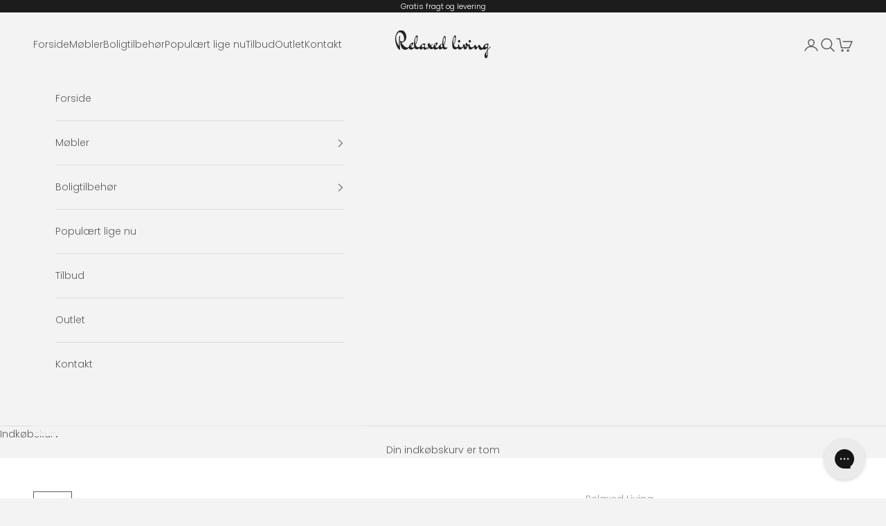

--- FILE ---
content_type: text/html; charset=utf-8
request_url: https://www.relaxedliving.dk/products/foldbare-sorte-havestole-4-stk
body_size: 40368
content:
<!doctype html>

<html class="no-js" lang="da" dir="ltr">
  <head>
<meta charset="utf-8">
    <meta name="viewport" content="width=device-width, initial-scale=1.0, height=device-height, minimum-scale=1.0, maximum-scale=5.0">

<!-- Google Tag Manager -->
<script async crossorigin fetchpriority="high" src="/cdn/shopifycloud/importmap-polyfill/es-modules-shim.2.4.0.js"></script>
<script>(function(w,d,s,l,i){w[l]=w[l]||[];w[l].push({'gtm.start':
new Date().getTime(),event:'gtm.js'});var f=d.getElementsByTagName(s)[0],
j=d.createElement(s),dl=l!='dataLayer'?'&l='+l:'';j.async=true;j.src=
'https://www.googletagmanager.com/gtm.js?id='+i+dl;f.parentNode.insertBefore(j,f);
})(window,document,'script','dataLayer','GTM-N9TTCZBG');</script>
<!-- End Google Tag Manager -->
    
    <title>Havestole sæt af 4 stk. - Aluminium med justerbart ryglæn - Sort</title><meta name="description" content="Dette sæt med 4 foldbare havestole er den perfekte løsning til din udendørs indretning. Stole med en robust aluminiumsstruktur sikrer holdbarhed og stabilitet, mens det sorte design tilføjer en moderne touch til enhver terrasse eller have. Med en maksimal kapacitet på 120 kg og et 8-trins justerbart ryglæn, tilbyder di"><link rel="canonical" href="https://www.relaxedliving.dk/products/foldbare-sorte-havestole-4-stk"><link rel="shortcut icon" href="//www.relaxedliving.dk/cdn/shop/files/Relaxe_living_mobler.png?v=1705417607&width=96">
      <link rel="apple-touch-icon" href="//www.relaxedliving.dk/cdn/shop/files/Relaxe_living_mobler.png?v=1705417607&width=180"><link rel="preconnect" href="https://fonts.shopifycdn.com" crossorigin><link rel="preload" href="//www.relaxedliving.dk/cdn/fonts/jost/jost_n4.d47a1b6347ce4a4c9f437608011273009d91f2b7.woff2" as="font" type="font/woff2" crossorigin><link rel="preload" href="//www.relaxedliving.dk/cdn/fonts/poppins/poppins_n3.05f58335c3209cce17da4f1f1ab324ebe2982441.woff2" as="font" type="font/woff2" crossorigin><meta property="og:type" content="product">
  <meta property="og:title" content="Havestole sæt af 4 stk. - Aluminium med justerbart ryglæn - Sort">
  <meta property="product:price:amount" content="1.595,00">
  <meta property="product:price:currency" content="DKK"><meta property="og:image" content="http://www.relaxedliving.dk/cdn/shop/files/41eklLweh9L._SL500_1800x1800_4c010407-f64e-4198-9d50-e21853972068.jpg?v=1716703974&width=2048">
  <meta property="og:image:secure_url" content="https://www.relaxedliving.dk/cdn/shop/files/41eklLweh9L._SL500_1800x1800_4c010407-f64e-4198-9d50-e21853972068.jpg?v=1716703974&width=2048">
  <meta property="og:image:width" content="500">
  <meta property="og:image:height" content="500"><meta property="og:description" content="Dette sæt med 4 foldbare havestole er den perfekte løsning til din udendørs indretning. Stole med en robust aluminiumsstruktur sikrer holdbarhed og stabilitet, mens det sorte design tilføjer en moderne touch til enhver terrasse eller have. Med en maksimal kapacitet på 120 kg og et 8-trins justerbart ryglæn, tilbyder di"><meta property="og:url" content="https://www.relaxedliving.dk/products/foldbare-sorte-havestole-4-stk">
<meta property="og:site_name" content="Relaxed Living"><meta name="twitter:card" content="summary"><meta name="twitter:title" content="Havestole sæt af 4 stk. - Aluminium med justerbart ryglæn - Sort">
  <meta name="twitter:description" content="Dette sæt med 4 foldbare havestole er den perfekte løsning til din udendørs indretning. Stole med en robust aluminiumsstruktur sikrer holdbarhed og stabilitet, mens det sorte design tilføjer en moderne touch til enhver terrasse eller have. Med en maksimal kapacitet på 120 kg og et 8-trins justerbart ryglæn, tilbyder disse havestole en komfortabel og tilpasset siddeoplevelse for enhver bruger. Dette havemøbel sæt er ideelt til både store sammenkomster og stille aftener i haven. De foldbare funktioner gør opbevaring og transport let og bekvemt, så du kan nyde fleksibiliteten ved nemt at ændre din udendørs indretning efter behov. Invester i dette stilfulde og funktionelle havestol sæt for at forbedre din udendørs oplevelse og skabe et indbydende og komfortabelt miljø for dig og dine gæster. Specifikationer: Farve: SortMateriale: Aluminiumskonstruktion, syntetisk stofStørrelse pr. stol: 56 x 70 x 106 cm (L x B"><meta name="twitter:image" content="https://www.relaxedliving.dk/cdn/shop/files/41eklLweh9L._SL500_1800x1800_4c010407-f64e-4198-9d50-e21853972068.jpg?crop=center&height=1200&v=1716703974&width=1200">
  <meta name="twitter:image:alt" content="Havestole sæt af 4 stk. - Aluminium med justerbart ryglæn - Sort -  -">
  <script type="application/ld+json">
  {
    "@context": "https://schema.org",
    "@type": "Product",
    "productID": 7890204590235,
    "offers": [{
          "@type": "Offer",
          "name": "Havestole sæt af 4 stk. - Aluminium med justerbart ryglæn - Sort",
          "availability":"https://schema.org/OutOfStock",
          "price": 1595.0,
          "priceCurrency": "DKK",
          "priceValidUntil": "2026-02-04","sku": "GCB30BK","gtin": "0194343102320","hasMerchantReturnPolicy": {
              "merchantReturnLink": "https:\/\/www.relaxedliving.dk\/policies\/refund-policy"
            },"shippingDetails": {
              "shippingSettingsLink": "https:\/\/www.relaxedliving.dk\/policies\/shipping-policy"
            },"url": "https://www.relaxedliving.dk/products/foldbare-sorte-havestole-4-stk?variant=44211412992155"
        }
],"brand": {
      "@type": "Brand",
      "name": "Relaxed Living"
    },
    "name": "Havestole sæt af 4 stk. - Aluminium med justerbart ryglæn - Sort",
    "description": "Dette sæt med 4 foldbare havestole er den perfekte løsning til din udendørs indretning. Stole med en robust aluminiumsstruktur sikrer holdbarhed og stabilitet, mens det sorte design tilføjer en moderne touch til enhver terrasse eller have. Med en maksimal kapacitet på 120 kg og et 8-trins justerbart ryglæn, tilbyder disse havestole en komfortabel og tilpasset siddeoplevelse for enhver bruger.\nDette havemøbel sæt er ideelt til både store sammenkomster og stille aftener i haven. De foldbare funktioner gør opbevaring og transport let og bekvemt, så du kan nyde fleksibiliteten ved nemt at ændre din udendørs indretning efter behov. Invester i dette stilfulde og funktionelle havestol sæt for at forbedre din udendørs oplevelse og skabe et indbydende og komfortabelt miljø for dig og dine gæster.\nSpecifikationer:\nFarve: SortMateriale: Aluminiumskonstruktion, syntetisk stofStørrelse pr. stol: 56 x 70 x 106 cm (L x B x H)Samlet vægt: 13.2 kg (4 x 3.3 kg)Maks. vægtbelastning pr. stol: 150 kgPakkens indhold:4 x Havestol\n",
    "category": "",
    "url": "https://www.relaxedliving.dk/products/foldbare-sorte-havestole-4-stk",
    "sku": "GCB30BK","gtin": "0194343102320","weight": {
      "@type": "QuantitativeValue",
      "unitCode": "kg",
      "value": 14.0
      },"image": {
      "@type": "ImageObject",
      "url": "https://www.relaxedliving.dk/cdn/shop/files/41eklLweh9L._SL500_1800x1800_4c010407-f64e-4198-9d50-e21853972068.jpg?v=1716703974&width=1024",
      "image": "https://www.relaxedliving.dk/cdn/shop/files/41eklLweh9L._SL500_1800x1800_4c010407-f64e-4198-9d50-e21853972068.jpg?v=1716703974&width=1024",
      "name": "Havestole sæt af 4 stk. - Aluminium med justerbart ryglæn - Sort -  -",
      "width": "1024",
      "height": "1024"
    }
  }
  </script>



  <script type="application/ld+json">
  {
    "@context": "https://schema.org",
    "@type": "BreadcrumbList",
  "itemListElement": [{
      "@type": "ListItem",
      "position": 1,
      "name": "Startside",
      "item": "https://www.relaxedliving.dk"
    },{
          "@type": "ListItem",
          "position": 2,
          "name": "Havestole sæt af 4 stk. - Aluminium med justerbart ryglæn - Sort",
          "item": "https://www.relaxedliving.dk/products/foldbare-sorte-havestole-4-stk"
        }]
  }
  </script>

<style>/* Typography (heading) */
  @font-face {
  font-family: Jost;
  font-weight: 400;
  font-style: normal;
  font-display: fallback;
  src: url("//www.relaxedliving.dk/cdn/fonts/jost/jost_n4.d47a1b6347ce4a4c9f437608011273009d91f2b7.woff2") format("woff2"),
       url("//www.relaxedliving.dk/cdn/fonts/jost/jost_n4.791c46290e672b3f85c3d1c651ef2efa3819eadd.woff") format("woff");
}

@font-face {
  font-family: Jost;
  font-weight: 400;
  font-style: italic;
  font-display: fallback;
  src: url("//www.relaxedliving.dk/cdn/fonts/jost/jost_i4.b690098389649750ada222b9763d55796c5283a5.woff2") format("woff2"),
       url("//www.relaxedliving.dk/cdn/fonts/jost/jost_i4.fd766415a47e50b9e391ae7ec04e2ae25e7e28b0.woff") format("woff");
}

/* Typography (body) */
  @font-face {
  font-family: Poppins;
  font-weight: 300;
  font-style: normal;
  font-display: fallback;
  src: url("//www.relaxedliving.dk/cdn/fonts/poppins/poppins_n3.05f58335c3209cce17da4f1f1ab324ebe2982441.woff2") format("woff2"),
       url("//www.relaxedliving.dk/cdn/fonts/poppins/poppins_n3.6971368e1f131d2c8ff8e3a44a36b577fdda3ff5.woff") format("woff");
}

@font-face {
  font-family: Poppins;
  font-weight: 300;
  font-style: italic;
  font-display: fallback;
  src: url("//www.relaxedliving.dk/cdn/fonts/poppins/poppins_i3.8536b4423050219f608e17f134fe9ea3b01ed890.woff2") format("woff2"),
       url("//www.relaxedliving.dk/cdn/fonts/poppins/poppins_i3.0f4433ada196bcabf726ed78f8e37e0995762f7f.woff") format("woff");
}

@font-face {
  font-family: Poppins;
  font-weight: 400;
  font-style: normal;
  font-display: fallback;
  src: url("//www.relaxedliving.dk/cdn/fonts/poppins/poppins_n4.0ba78fa5af9b0e1a374041b3ceaadf0a43b41362.woff2") format("woff2"),
       url("//www.relaxedliving.dk/cdn/fonts/poppins/poppins_n4.214741a72ff2596839fc9760ee7a770386cf16ca.woff") format("woff");
}

@font-face {
  font-family: Poppins;
  font-weight: 400;
  font-style: italic;
  font-display: fallback;
  src: url("//www.relaxedliving.dk/cdn/fonts/poppins/poppins_i4.846ad1e22474f856bd6b81ba4585a60799a9f5d2.woff2") format("woff2"),
       url("//www.relaxedliving.dk/cdn/fonts/poppins/poppins_i4.56b43284e8b52fc64c1fd271f289a39e8477e9ec.woff") format("woff");
}

:root {
    /* Container */
    --container-max-width: 100%;
    --container-xxs-max-width: 27.5rem; /* 440px */
    --container-xs-max-width: 42.5rem; /* 680px */
    --container-sm-max-width: 61.25rem; /* 980px */
    --container-md-max-width: 71.875rem; /* 1150px */
    --container-lg-max-width: 78.75rem; /* 1260px */
    --container-xl-max-width: 85rem; /* 1360px */
    --container-gutter: 1.25rem;

    --section-vertical-spacing: 2.5rem;
    --section-vertical-spacing-tight:2.5rem;

    --section-stack-gap:2.25rem;
    --section-stack-gap-tight:2.25rem;

    /* Form settings */
    --form-gap: 1.25rem; /* Gap between fieldset and submit button */
    --fieldset-gap: 1rem; /* Gap between each form input within a fieldset */
    --form-control-gap: 0.625rem; /* Gap between input and label (ignored for floating label) */
    --checkbox-control-gap: 0.75rem; /* Horizontal gap between checkbox and its associated label */
    --input-padding-block: 0.65rem; /* Vertical padding for input, textarea and native select */
    --input-padding-inline: 0.8rem; /* Horizontal padding for input, textarea and native select */
    --checkbox-size: 0.875rem; /* Size (width and height) for checkbox */

    /* Other sizes */
    --sticky-area-height: calc(var(--announcement-bar-is-sticky, 0) * var(--announcement-bar-height, 0px) + var(--header-is-sticky, 0) * var(--header-height, 0px));

    /* RTL support */
    --transform-logical-flip: 1;
    --transform-origin-start: left;
    --transform-origin-end: right;

    /**
     * ---------------------------------------------------------------------
     * TYPOGRAPHY
     * ---------------------------------------------------------------------
     */

    /* Font properties */
    --heading-font-family: Jost, sans-serif;
    --heading-font-weight: 400;
    --heading-font-style: normal;
    --heading-text-transform: uppercase;
    --heading-letter-spacing: 0.18em;
    --text-font-family: Poppins, sans-serif;
    --text-font-weight: 300;
    --text-font-style: normal;
    --text-letter-spacing: 0.0em;
    --button-font: var(--text-font-style) var(--text-font-weight) var(--text-sm) / 1.65 var(--text-font-family);
    --button-text-transform: uppercase;
    --button-letter-spacing: 0.18em;

    /* Font sizes */--text-heading-size-factor: 0.9;
    --text-h1: max(0.6875rem, clamp(1.375rem, 1.146341463414634rem + 0.975609756097561vw, 2rem) * var(--text-heading-size-factor));
    --text-h2: max(0.6875rem, clamp(1.25rem, 1.0670731707317074rem + 0.7804878048780488vw, 1.75rem) * var(--text-heading-size-factor));
    --text-h3: max(0.6875rem, clamp(1.125rem, 1.0335365853658536rem + 0.3902439024390244vw, 1.375rem) * var(--text-heading-size-factor));
    --text-h4: max(0.6875rem, clamp(1rem, 0.9542682926829268rem + 0.1951219512195122vw, 1.125rem) * var(--text-heading-size-factor));
    --text-h5: calc(0.875rem * var(--text-heading-size-factor));
    --text-h6: calc(0.75rem * var(--text-heading-size-factor));

    --text-xs: 0.75rem;
    --text-sm: 0.8125rem;
    --text-base: 0.875rem;
    --text-lg: 1.0rem;
    --text-xl: 1.125rem;

    /* Rounded variables (used for border radius) */
    --rounded-full: 9999px;
    --button-border-radius: 0.0rem;
    --input-border-radius: 0.0rem;

    /* Box shadow */
    --shadow-sm: 0 2px 8px rgb(0 0 0 / 0.05);
    --shadow: 0 5px 15px rgb(0 0 0 / 0.05);
    --shadow-md: 0 5px 30px rgb(0 0 0 / 0.05);
    --shadow-block: px px px rgb(var(--text-primary) / 0.0);

    /**
     * ---------------------------------------------------------------------
     * OTHER
     * ---------------------------------------------------------------------
     */

    --checkmark-svg-url: url(//www.relaxedliving.dk/cdn/shop/t/2/assets/checkmark.svg?v=77552481021870063511703062136);
    --cursor-zoom-in-svg-url: url(//www.relaxedliving.dk/cdn/shop/t/2/assets/cursor-zoom-in.svg?v=124716685840169004971703749954);
  }

  [dir="rtl"]:root {
    /* RTL support */
    --transform-logical-flip: -1;
    --transform-origin-start: right;
    --transform-origin-end: left;
  }

  @media screen and (min-width: 700px) {
    :root {
      /* Typography (font size) */
      --text-xs: 0.75rem;
      --text-sm: 0.8125rem;
      --text-base: 0.875rem;
      --text-lg: 1.0rem;
      --text-xl: 1.25rem;

      /* Spacing settings */
      --container-gutter: 2rem;
    }
  }

  @media screen and (min-width: 1000px) {
    :root {
      /* Spacing settings */
      --container-gutter: 3rem;

      --section-vertical-spacing: 4rem;
      --section-vertical-spacing-tight: 4rem;

      --section-stack-gap:3rem;
      --section-stack-gap-tight:3rem;
    }
  }:root {/* Overlay used for modal */
    --page-overlay: 0 0 0 / 0.4;

    /* We use the first scheme background as default */
    --page-background: ;

    /* Product colors */
    --on-sale-text: 0 0 0;
    --on-sale-badge-background: 0 0 0;
    --on-sale-badge-text: 255 255 255;
    --sold-out-badge-background: 239 239 239;
    --sold-out-badge-text: 0 0 0 / 0.65;
    --custom-badge-background: 28 28 28;
    --custom-badge-text: 255 255 255;
    --star-color: 28 28 28;

    /* Status colors */
    --success-background: 212 227 203;
    --success-text: 48 122 7;
    --warning-background: 253 241 224;
    --warning-text: 237 138 0;
    --error-background: 243 204 204;
    --error-text: 203 43 43;
  }.color-scheme--scheme-1 {
      /* Color settings */--accent: 92 92 92;
      --text-color: 92 92 92;
      --background: 255 255 255 / 1.0;
      --background-without-opacity: 255 255 255;
      --background-gradient: ;--border-color: 231 231 231;/* Button colors */
      --button-background: 92 92 92;
      --button-text-color: 255 255 255;

      /* Circled buttons */
      --circle-button-background: 255 255 255;
      --circle-button-text-color: 28 28 28;
    }.shopify-section:has(.section-spacing.color-scheme--bg-54922f2e920ba8346f6dc0fba343d673) + .shopify-section:has(.section-spacing.color-scheme--bg-54922f2e920ba8346f6dc0fba343d673:not(.bordered-section)) .section-spacing {
      padding-block-start: 0;
    }.color-scheme--scheme-2 {
      /* Color settings */--accent: 92 92 92;
      --text-color: 92 92 92;
      --background: 243 243 243 / 1.0;
      --background-without-opacity: 243 243 243;
      --background-gradient: ;--border-color: 220 220 220;/* Button colors */
      --button-background: 92 92 92;
      --button-text-color: 255 255 255;

      /* Circled buttons */
      --circle-button-background: 255 255 255;
      --circle-button-text-color: 92 92 92;
    }.shopify-section:has(.section-spacing.color-scheme--bg-78566feb045e1e2e6eb726ab373c36bd) + .shopify-section:has(.section-spacing.color-scheme--bg-78566feb045e1e2e6eb726ab373c36bd:not(.bordered-section)) .section-spacing {
      padding-block-start: 0;
    }.color-scheme--scheme-3 {
      /* Color settings */--accent: 255 255 255;
      --text-color: 255 255 255;
      --background: 28 28 28 / 1.0;
      --background-without-opacity: 28 28 28;
      --background-gradient: ;--border-color: 62 62 62;/* Button colors */
      --button-background: 255 255 255;
      --button-text-color: 28 28 28;

      /* Circled buttons */
      --circle-button-background: 255 255 255;
      --circle-button-text-color: 28 28 28;
    }.shopify-section:has(.section-spacing.color-scheme--bg-c1f8cb21047e4797e94d0969dc5d1e44) + .shopify-section:has(.section-spacing.color-scheme--bg-c1f8cb21047e4797e94d0969dc5d1e44:not(.bordered-section)) .section-spacing {
      padding-block-start: 0;
    }.color-scheme--scheme-4 {
      /* Color settings */--accent: 255 255 255;
      --text-color: 255 255 255;
      --background: 0 0 0 / 0.0;
      --background-without-opacity: 0 0 0;
      --background-gradient: ;--border-color: 255 255 255;/* Button colors */
      --button-background: 255 255 255;
      --button-text-color: 28 28 28;

      /* Circled buttons */
      --circle-button-background: 255 255 255;
      --circle-button-text-color: 28 28 28;
    }.shopify-section:has(.section-spacing.color-scheme--bg-3671eee015764974ee0aef1536023e0f) + .shopify-section:has(.section-spacing.color-scheme--bg-3671eee015764974ee0aef1536023e0f:not(.bordered-section)) .section-spacing {
      padding-block-start: 0;
    }.color-scheme--dialog {
      /* Color settings */--accent: 92 92 92;
      --text-color: 92 92 92;
      --background: 243 243 243 / 1.0;
      --background-without-opacity: 243 243 243;
      --background-gradient: ;--border-color: 220 220 220;/* Button colors */
      --button-background: 92 92 92;
      --button-text-color: 255 255 255;

      /* Circled buttons */
      --circle-button-background: 255 255 255;
      --circle-button-text-color: 92 92 92;
    }
</style><script>
  document.documentElement.classList.replace('no-js', 'js');

  // This allows to expose several variables to the global scope, to be used in scripts
  window.themeVariables = {
    settings: {
      showPageTransition: false,
      pageType: "product",
      moneyFormat: "{{amount_with_comma_separator}} kr",
      moneyWithCurrencyFormat: "{{amount_with_comma_separator}} DKK",
      currencyCodeEnabled: false,
      cartType: "drawer",
      staggerMenuApparition: true
    },

    strings: {
      addToCartButton: "Føj til indkøbskurv",
      soldOutButton: "Udsolgt",
      preOrderButton: "Forudbestil",
      unavailableButton: "Ikke tilgængelig",
      addedToCart: "Føjet til din indkøbskurv!",
      closeGallery: "Luk gallery",
      zoomGallery: "Zoom",
      errorGallery: "Billede kunne ikke indlæses",
      soldOutBadge: "Udsolgt",
      discountBadge: "Spar @@",
      sku: "SKU:",
      shippingEstimatorNoResults: "Beklager, vi sender ikke til din adresse.",
      shippingEstimatorOneResult: "Der er én leveringspris for din adresse:",
      shippingEstimatorMultipleResults: "Der er flere leveringspriser for din adresse:",
      shippingEstimatorError: "Der opstod en eller flere fejl under hentning af leveringspriser:",
      next: "Næste",
      previous: "Forrige"
    },

    mediaQueries: {
      'sm': 'screen and (min-width: 700px)',
      'md': 'screen and (min-width: 1000px)',
      'lg': 'screen and (min-width: 1150px)',
      'xl': 'screen and (min-width: 1400px)',
      '2xl': 'screen and (min-width: 1600px)',
      'sm-max': 'screen and (max-width: 699px)',
      'md-max': 'screen and (max-width: 999px)',
      'lg-max': 'screen and (max-width: 1149px)',
      'xl-max': 'screen and (max-width: 1399px)',
      '2xl-max': 'screen and (max-width: 1599px)',
      'motion-safe': '(prefers-reduced-motion: no-preference)',
      'motion-reduce': '(prefers-reduced-motion: reduce)',
      'supports-hover': 'screen and (pointer: fine)',
      'supports-touch': 'screen and (hover: none)'
    }
  };</script><script>
      if (!(HTMLScriptElement.supports && HTMLScriptElement.supports('importmap'))) {
        const importMapPolyfill = document.createElement('script');
        importMapPolyfill.async = true;
        importMapPolyfill.src = "//www.relaxedliving.dk/cdn/shop/t/2/assets/es-module-shims.min.js?v=46445230004644522171704386175";

        document.head.appendChild(importMapPolyfill);
      }
    </script>

    <script type="importmap">{
        "imports": {
          "vendor": "//www.relaxedliving.dk/cdn/shop/t/2/assets/vendor.min.js?v=180270185114800816751704386177",
          "theme": "//www.relaxedliving.dk/cdn/shop/t/2/assets/theme.js?v=72592098415636045991704386176",
          "photoswipe": "//www.relaxedliving.dk/cdn/shop/t/2/assets/photoswipe.min.js?v=455721481654031911704386175"
        }
      }
    </script>

    <script type="module" src="//www.relaxedliving.dk/cdn/shop/t/2/assets/vendor.min.js?v=180270185114800816751704386177"></script>
    <script type="module" src="//www.relaxedliving.dk/cdn/shop/t/2/assets/theme.js?v=72592098415636045991704386176"></script>

    <script>window.performance && window.performance.mark && window.performance.mark('shopify.content_for_header.start');</script><meta name="google-site-verification" content="tySlLDRNqgeFWzszfW2TPfdss5JHo9K-VDNaxHJB4Hw">
<meta name="facebook-domain-verification" content="mq3go96eke8ee5gwqdupfzoqbywpzs">
<meta id="shopify-digital-wallet" name="shopify-digital-wallet" content="/62009376923/digital_wallets/dialog">
<link rel="alternate" type="application/json+oembed" href="https://www.relaxedliving.dk/products/foldbare-sorte-havestole-4-stk.oembed">
<script async="async" src="/checkouts/internal/preloads.js?locale=da-DK"></script>
<script id="shopify-features" type="application/json">{"accessToken":"1193241f12c4a17de860d42630c22082","betas":["rich-media-storefront-analytics"],"domain":"www.relaxedliving.dk","predictiveSearch":true,"shopId":62009376923,"locale":"da"}</script>
<script>var Shopify = Shopify || {};
Shopify.shop = "relaxedlivingdk.myshopify.com";
Shopify.locale = "da";
Shopify.currency = {"active":"DKK","rate":"1.0"};
Shopify.country = "DK";
Shopify.theme = {"name":"Prestige","id":133006393499,"schema_name":"Prestige","schema_version":"8.3.0","theme_store_id":855,"role":"main"};
Shopify.theme.handle = "null";
Shopify.theme.style = {"id":null,"handle":null};
Shopify.cdnHost = "www.relaxedliving.dk/cdn";
Shopify.routes = Shopify.routes || {};
Shopify.routes.root = "/";</script>
<script type="module">!function(o){(o.Shopify=o.Shopify||{}).modules=!0}(window);</script>
<script>!function(o){function n(){var o=[];function n(){o.push(Array.prototype.slice.apply(arguments))}return n.q=o,n}var t=o.Shopify=o.Shopify||{};t.loadFeatures=n(),t.autoloadFeatures=n()}(window);</script>
<script id="shop-js-analytics" type="application/json">{"pageType":"product"}</script>
<script defer="defer" async type="module" src="//www.relaxedliving.dk/cdn/shopifycloud/shop-js/modules/v2/client.init-shop-cart-sync_ByjAFD2B.da.esm.js"></script>
<script defer="defer" async type="module" src="//www.relaxedliving.dk/cdn/shopifycloud/shop-js/modules/v2/chunk.common_D-UimmQe.esm.js"></script>
<script defer="defer" async type="module" src="//www.relaxedliving.dk/cdn/shopifycloud/shop-js/modules/v2/chunk.modal_C_zrfWbZ.esm.js"></script>
<script type="module">
  await import("//www.relaxedliving.dk/cdn/shopifycloud/shop-js/modules/v2/client.init-shop-cart-sync_ByjAFD2B.da.esm.js");
await import("//www.relaxedliving.dk/cdn/shopifycloud/shop-js/modules/v2/chunk.common_D-UimmQe.esm.js");
await import("//www.relaxedliving.dk/cdn/shopifycloud/shop-js/modules/v2/chunk.modal_C_zrfWbZ.esm.js");

  window.Shopify.SignInWithShop?.initShopCartSync?.({"fedCMEnabled":true,"windoidEnabled":true});

</script>
<script>(function() {
  var isLoaded = false;
  function asyncLoad() {
    if (isLoaded) return;
    isLoaded = true;
    var urls = ["https:\/\/cdn1.profitmetrics.io\/490DFE9625B96820\/shopify-bundle.js?shop=relaxedlivingdk.myshopify.com","https:\/\/config.gorgias.chat\/bundle-loader\/01HVRD5MPDG9N24D7BS15ZCFSD?source=shopify1click\u0026shop=relaxedlivingdk.myshopify.com","https:\/\/cdn.shopify.com\/s\/files\/1\/0597\/3783\/3627\/files\/tptinstall.min.js?v=1718591634\u0026t=tapita-seo-script-tags\u0026shop=relaxedlivingdk.myshopify.com","https:\/\/schemaplusfiles.s3.amazonaws.com\/loader.min.js?shop=relaxedlivingdk.myshopify.com","https:\/\/cdn.9gtb.com\/loader.js?g_cvt_id=5009eb2e-b9ee-436e-9249-66485a12395a\u0026shop=relaxedlivingdk.myshopify.com"];
    for (var i = 0; i < urls.length; i++) {
      var s = document.createElement('script');
      s.type = 'text/javascript';
      s.async = true;
      s.src = urls[i];
      var x = document.getElementsByTagName('script')[0];
      x.parentNode.insertBefore(s, x);
    }
  };
  if(window.attachEvent) {
    window.attachEvent('onload', asyncLoad);
  } else {
    window.addEventListener('load', asyncLoad, false);
  }
})();</script>
<script id="__st">var __st={"a":62009376923,"offset":3600,"reqid":"3adb8d0f-4dbd-42da-94a9-da1ce30caa3f-1769355825","pageurl":"www.relaxedliving.dk\/products\/foldbare-sorte-havestole-4-stk","u":"d3052d471327","p":"product","rtyp":"product","rid":7890204590235};</script>
<script>window.ShopifyPaypalV4VisibilityTracking = true;</script>
<script id="captcha-bootstrap">!function(){'use strict';const t='contact',e='account',n='new_comment',o=[[t,t],['blogs',n],['comments',n],[t,'customer']],c=[[e,'customer_login'],[e,'guest_login'],[e,'recover_customer_password'],[e,'create_customer']],r=t=>t.map((([t,e])=>`form[action*='/${t}']:not([data-nocaptcha='true']) input[name='form_type'][value='${e}']`)).join(','),a=t=>()=>t?[...document.querySelectorAll(t)].map((t=>t.form)):[];function s(){const t=[...o],e=r(t);return a(e)}const i='password',u='form_key',d=['recaptcha-v3-token','g-recaptcha-response','h-captcha-response',i],f=()=>{try{return window.sessionStorage}catch{return}},m='__shopify_v',_=t=>t.elements[u];function p(t,e,n=!1){try{const o=window.sessionStorage,c=JSON.parse(o.getItem(e)),{data:r}=function(t){const{data:e,action:n}=t;return t[m]||n?{data:e,action:n}:{data:t,action:n}}(c);for(const[e,n]of Object.entries(r))t.elements[e]&&(t.elements[e].value=n);n&&o.removeItem(e)}catch(o){console.error('form repopulation failed',{error:o})}}const l='form_type',E='cptcha';function T(t){t.dataset[E]=!0}const w=window,h=w.document,L='Shopify',v='ce_forms',y='captcha';let A=!1;((t,e)=>{const n=(g='f06e6c50-85a8-45c8-87d0-21a2b65856fe',I='https://cdn.shopify.com/shopifycloud/storefront-forms-hcaptcha/ce_storefront_forms_captcha_hcaptcha.v1.5.2.iife.js',D={infoText:'Beskyttet af hCaptcha',privacyText:'Beskyttelse af persondata',termsText:'Vilkår'},(t,e,n)=>{const o=w[L][v],c=o.bindForm;if(c)return c(t,g,e,D).then(n);var r;o.q.push([[t,g,e,D],n]),r=I,A||(h.body.append(Object.assign(h.createElement('script'),{id:'captcha-provider',async:!0,src:r})),A=!0)});var g,I,D;w[L]=w[L]||{},w[L][v]=w[L][v]||{},w[L][v].q=[],w[L][y]=w[L][y]||{},w[L][y].protect=function(t,e){n(t,void 0,e),T(t)},Object.freeze(w[L][y]),function(t,e,n,w,h,L){const[v,y,A,g]=function(t,e,n){const i=e?o:[],u=t?c:[],d=[...i,...u],f=r(d),m=r(i),_=r(d.filter((([t,e])=>n.includes(e))));return[a(f),a(m),a(_),s()]}(w,h,L),I=t=>{const e=t.target;return e instanceof HTMLFormElement?e:e&&e.form},D=t=>v().includes(t);t.addEventListener('submit',(t=>{const e=I(t);if(!e)return;const n=D(e)&&!e.dataset.hcaptchaBound&&!e.dataset.recaptchaBound,o=_(e),c=g().includes(e)&&(!o||!o.value);(n||c)&&t.preventDefault(),c&&!n&&(function(t){try{if(!f())return;!function(t){const e=f();if(!e)return;const n=_(t);if(!n)return;const o=n.value;o&&e.removeItem(o)}(t);const e=Array.from(Array(32),(()=>Math.random().toString(36)[2])).join('');!function(t,e){_(t)||t.append(Object.assign(document.createElement('input'),{type:'hidden',name:u})),t.elements[u].value=e}(t,e),function(t,e){const n=f();if(!n)return;const o=[...t.querySelectorAll(`input[type='${i}']`)].map((({name:t})=>t)),c=[...d,...o],r={};for(const[a,s]of new FormData(t).entries())c.includes(a)||(r[a]=s);n.setItem(e,JSON.stringify({[m]:1,action:t.action,data:r}))}(t,e)}catch(e){console.error('failed to persist form',e)}}(e),e.submit())}));const S=(t,e)=>{t&&!t.dataset[E]&&(n(t,e.some((e=>e===t))),T(t))};for(const o of['focusin','change'])t.addEventListener(o,(t=>{const e=I(t);D(e)&&S(e,y())}));const B=e.get('form_key'),M=e.get(l),P=B&&M;t.addEventListener('DOMContentLoaded',(()=>{const t=y();if(P)for(const e of t)e.elements[l].value===M&&p(e,B);[...new Set([...A(),...v().filter((t=>'true'===t.dataset.shopifyCaptcha))])].forEach((e=>S(e,t)))}))}(h,new URLSearchParams(w.location.search),n,t,e,['guest_login'])})(!0,!0)}();</script>
<script integrity="sha256-4kQ18oKyAcykRKYeNunJcIwy7WH5gtpwJnB7kiuLZ1E=" data-source-attribution="shopify.loadfeatures" defer="defer" src="//www.relaxedliving.dk/cdn/shopifycloud/storefront/assets/storefront/load_feature-a0a9edcb.js" crossorigin="anonymous"></script>
<script data-source-attribution="shopify.dynamic_checkout.dynamic.init">var Shopify=Shopify||{};Shopify.PaymentButton=Shopify.PaymentButton||{isStorefrontPortableWallets:!0,init:function(){window.Shopify.PaymentButton.init=function(){};var t=document.createElement("script");t.src="https://www.relaxedliving.dk/cdn/shopifycloud/portable-wallets/latest/portable-wallets.da.js",t.type="module",document.head.appendChild(t)}};
</script>
<script data-source-attribution="shopify.dynamic_checkout.buyer_consent">
  function portableWalletsHideBuyerConsent(e){var t=document.getElementById("shopify-buyer-consent"),n=document.getElementById("shopify-subscription-policy-button");t&&n&&(t.classList.add("hidden"),t.setAttribute("aria-hidden","true"),n.removeEventListener("click",e))}function portableWalletsShowBuyerConsent(e){var t=document.getElementById("shopify-buyer-consent"),n=document.getElementById("shopify-subscription-policy-button");t&&n&&(t.classList.remove("hidden"),t.removeAttribute("aria-hidden"),n.addEventListener("click",e))}window.Shopify?.PaymentButton&&(window.Shopify.PaymentButton.hideBuyerConsent=portableWalletsHideBuyerConsent,window.Shopify.PaymentButton.showBuyerConsent=portableWalletsShowBuyerConsent);
</script>
<script data-source-attribution="shopify.dynamic_checkout.cart.bootstrap">document.addEventListener("DOMContentLoaded",(function(){function t(){return document.querySelector("shopify-accelerated-checkout-cart, shopify-accelerated-checkout")}if(t())Shopify.PaymentButton.init();else{new MutationObserver((function(e,n){t()&&(Shopify.PaymentButton.init(),n.disconnect())})).observe(document.body,{childList:!0,subtree:!0})}}));
</script>

<script>window.performance && window.performance.mark && window.performance.mark('shopify.content_for_header.end');</script>
<link href="//www.relaxedliving.dk/cdn/shop/t/2/assets/theme.css?v=154907259192436341541704386176" rel="stylesheet" type="text/css" media="all" /><!-- Start Google Ads Tag -->  
<script async src="https://www.googletagmanager.com/gtag/js?id=AW-11466549226"></script>
<script>
window.dataLayer = window.dataLayer || [];
if (typeof gtag !== 'function') {
    function gtag() { dataLayer.push(arguments); }
}
gtag('js', new Date());
gtag('config', 'AW-11466549226');
</script>
  <!-- end Google Ads Tag -->  

    
<!-- Start ProfitMetrics - GA4  - (v1) -->

<script>
  function _pm_executeGtag() {
    const scriptExists = document.querySelector('script[src^="https://www.googletagmanager.com/gtag/js?id="]');

    if (scriptExists) {
      
  window.dataLayer = window.dataLayer || [];
  function gtag(){ dataLayer.push(arguments); }

  gtag('config', 'G-YN5V1XPCLP');
  gtag('config', 'G-DF38TR1ELP');

    } else {
      const script = document.createElement('script');
      script.async = true;
      script.id = 'profitmetrics-ga4-script-G-YN5V1XPCLP';
      script.src = 'https://www.googletagmanager.com/gtag/js?id=G-YN5V1XPCLP';
      document.head.appendChild(script);

      script.addEventListener('load', function() {
        
  window.dataLayer = window.dataLayer || [];
  function gtag(){ dataLayer.push(arguments); }

  gtag('config', 'G-YN5V1XPCLP');
  gtag('config', 'G-DF38TR1ELP');

      });
    }
  }


  _pm_executeGtag();
</script>

<!-- End ProfitMetrics - GA4  - (v1) -->
    
  <!-- BEGIN app block: shopify://apps/rt-terms-and-conditions-box/blocks/app-embed/17661ca5-aeea-41b9-8091-d8f7233e8b22 --><script type='text/javascript'>
  window.roarJs = window.roarJs || {};
      roarJs.LegalConfig = {
          metafields: {
          shop: "relaxedlivingdk.myshopify.com",
          settings: {"enabled":"1","param":{"message":"jeg har læst og accepteret {link}","error_message":"Accepter venligst vilkårene og betingelserne, før du foretager et køb!","error_display":"after","greeting":{"enabled":"0","message":"Please agree to the T\u0026C before purchasing!","delay":"1"},"link_order":["link"],"links":{"link":{"label":"Vilkår og betingelser","target":"_blank","url":"https:\/\/www.relaxedliving.dk\/policies\/terms-of-service","policy":"terms-of-service"}},"force_enabled":"0","optional":"0","optional_message_enabled":"0","optional_message_value":"Thank you! The page will be moved to the checkout page.","optional_checkbox_hidden":"0","time_enabled":"1","time_label":"Accepterede vilkår og betingelser den","checkbox":"1"},"popup":{"title":"Vilkår og betingelser","width":"600","button":"Process to Checkout","icon_color":"#197bbd"},"style":{"checkbox":{"size":"20","color":"#0075ff"},"message":{"font":"inherit","size":"14","customized":{"enabled":"1","color":"#212b36","accent":"#0075ff","error":"#de3618"},"align":"inherit","padding":{"top":"0","right":"0","bottom":"0","left":"0"}}},"only1":"true","installer":[]},
          moneyFormat: "{{amount_with_comma_separator}} kr"
      }
  }
</script>
<script src='https://cdn.shopify.com/extensions/019a2c75-764c-7925-b253-e24466484d41/legal-7/assets/legal.js' defer></script>


<!-- END app block --><!-- BEGIN app block: shopify://apps/judge-me-reviews/blocks/judgeme_core/61ccd3b1-a9f2-4160-9fe9-4fec8413e5d8 --><!-- Start of Judge.me Core -->






<link rel="dns-prefetch" href="https://cdnwidget.judge.me">
<link rel="dns-prefetch" href="https://cdn.judge.me">
<link rel="dns-prefetch" href="https://cdn1.judge.me">
<link rel="dns-prefetch" href="https://api.judge.me">

<script data-cfasync='false' class='jdgm-settings-script'>window.jdgmSettings={"pagination":5,"disable_web_reviews":false,"badge_no_review_text":"Ingen anmeldelser","badge_n_reviews_text":"{{ n }} anmeldelse/anmeldelser","hide_badge_preview_if_no_reviews":true,"badge_hide_text":false,"enforce_center_preview_badge":false,"widget_title":"Kundeanmeldelser","widget_open_form_text":"Skriv en anmeldelse","widget_close_form_text":"Annuller anmeldelse","widget_refresh_page_text":"Opdater siden","widget_summary_text":"Baseret på {{ number_of_reviews }} anmeldelse/anmeldelser","widget_no_review_text":"Vær den første til at skrive en anmeldelse","widget_name_field_text":"Visningsnavn","widget_verified_name_field_text":"Verificeret navn (offentligt)","widget_name_placeholder_text":"Visningsnavn","widget_required_field_error_text":"Dette felt er påkrævet.","widget_email_field_text":"E-mailadresse","widget_verified_email_field_text":"Verificeret email (privat, kan ikke redigeres)","widget_email_placeholder_text":"Din e-mailadresse","widget_email_field_error_text":"Indtast venligst en gyldig e-mailadresse.","widget_rating_field_text":"Vurdering","widget_review_title_field_text":"Anmeldelsestitel","widget_review_title_placeholder_text":"Giv din anmeldelse en titel","widget_review_body_field_text":"Anmeldelsesindhold","widget_review_body_placeholder_text":"Begynd at skrive her...","widget_pictures_field_text":"Billede/Video (valgfrit)","widget_submit_review_text":"Indsend anmeldelse","widget_submit_verified_review_text":"Indsend verificeret anmeldelse","widget_submit_success_msg_with_auto_publish":"Tak! Opdater venligst siden om et øjeblik for at se din anmeldelse. Du kan fjerne eller redigere din anmeldelse ved at logge ind på \u003ca href='https://judge.me/login' target='_blank' rel='nofollow noopener'\u003eJudge.me\u003c/a\u003e","widget_submit_success_msg_no_auto_publish":"Tak! Din anmeldelse vil blive offentliggjort, så snart den er godkendt af butiksadministratoren. Du kan fjerne eller redigere din anmeldelse ved at logge ind på \u003ca href='https://judge.me/login' target='_blank' rel='nofollow noopener'\u003eJudge.me\u003c/a\u003e","widget_show_default_reviews_out_of_total_text":"Viser {{ n_reviews_shown }} ud af {{ n_reviews }} anmeldelser.","widget_show_all_link_text":"Vis alle","widget_show_less_link_text":"Vis mindre","widget_author_said_text":"{{ reviewer_name }} sagde:","widget_days_text":"{{ n }} dag/dage siden","widget_weeks_text":"{{ n }} uge/uger siden","widget_months_text":"{{ n }} måned/måneder siden","widget_years_text":"{{ n }} år siden","widget_yesterday_text":"I går","widget_today_text":"I dag","widget_replied_text":"\u003e\u003e {{ shop_name }} svarede:","widget_read_more_text":"Læs mere","widget_reviewer_name_as_initial":"","widget_rating_filter_color":"#fbcd0a","widget_rating_filter_see_all_text":"Se alle anmeldelser","widget_sorting_most_recent_text":"Seneste","widget_sorting_highest_rating_text":"Højeste vurdering","widget_sorting_lowest_rating_text":"Laveste vurdering","widget_sorting_with_pictures_text":"Kun billeder","widget_sorting_most_helpful_text":"Mest hjælpsom","widget_open_question_form_text":"Stil et spørgsmål","widget_reviews_subtab_text":"Anmeldelser","widget_questions_subtab_text":"Spørgsmål","widget_question_label_text":"Spørgsmål","widget_answer_label_text":"Svar","widget_question_placeholder_text":"Skriv dit spørgsmål her","widget_submit_question_text":"Indsend spørgsmål","widget_question_submit_success_text":"Tak for dit spørgsmål! Vi vil give dig besked, når det bliver besvaret.","verified_badge_text":"Verificeret","verified_badge_bg_color":"","verified_badge_text_color":"","verified_badge_placement":"left-of-reviewer-name","widget_review_max_height":"","widget_hide_border":false,"widget_social_share":false,"widget_thumb":false,"widget_review_location_show":false,"widget_location_format":"","all_reviews_include_out_of_store_products":true,"all_reviews_out_of_store_text":"(uden for butikken)","all_reviews_pagination":100,"all_reviews_product_name_prefix_text":"om","enable_review_pictures":false,"enable_question_anwser":false,"widget_theme":"default","review_date_format":"dd/mm/yy","default_sort_method":"most-recent","widget_product_reviews_subtab_text":"Produktanmeldelser","widget_shop_reviews_subtab_text":"Butikanmeldelser","widget_other_products_reviews_text":"Anmeldelser for andre produkter","widget_store_reviews_subtab_text":"Butikanmeldelser","widget_no_store_reviews_text":"Denne butik har endnu ikke modtaget nogen anmeldelser","widget_web_restriction_product_reviews_text":"Dette produkt har endnu ikke modtaget nogen anmeldelser","widget_no_items_text":"Ingen elementer fundet","widget_show_more_text":"Vis flere","widget_write_a_store_review_text":"Skriv en butikanmeldelse","widget_other_languages_heading":"Anmeldelser på andre sprog","widget_translate_review_text":"Oversæt anmeldelse til {{ language }}","widget_translating_review_text":"Oversætter...","widget_show_original_translation_text":"Vis original ({{ language }})","widget_translate_review_failed_text":"Anmeldelsen kunne ikke oversættes.","widget_translate_review_retry_text":"Prøv igen","widget_translate_review_try_again_later_text":"Prøv igen senere","show_product_url_for_grouped_product":false,"widget_sorting_pictures_first_text":"Billeder først","show_pictures_on_all_rev_page_mobile":false,"show_pictures_on_all_rev_page_desktop":false,"floating_tab_hide_mobile_install_preference":false,"floating_tab_button_name":"★ Anmeldelser","floating_tab_title":"Lad kunderne tale for os","floating_tab_button_color":"","floating_tab_button_background_color":"","floating_tab_url":"","floating_tab_url_enabled":false,"floating_tab_tab_style":"text","all_reviews_text_badge_text":"Kunder vurderer os {{ shop.metafields.judgeme.all_reviews_rating | round: 1 }}/5 baseret på {{ shop.metafields.judgeme.all_reviews_count }} anmeldelser.","all_reviews_text_badge_text_branded_style":"{{ shop.metafields.judgeme.all_reviews_rating | round: 1 }} ud af 5 stjerner baseret på {{ shop.metafields.judgeme.all_reviews_count }} anmeldelser","is_all_reviews_text_badge_a_link":false,"show_stars_for_all_reviews_text_badge":false,"all_reviews_text_badge_url":"","all_reviews_text_style":"branded","all_reviews_text_color_style":"judgeme_brand_color","all_reviews_text_color":"#108474","all_reviews_text_show_jm_brand":false,"featured_carousel_show_header":true,"featured_carousel_title":"Hvad siger vores kunder?","testimonials_carousel_title":"Kunderne siger os","videos_carousel_title":"Sande kundestriber","cards_carousel_title":"Kunderne siger os","featured_carousel_count_text":"ud af {{ n }} anmeldelser","featured_carousel_add_link_to_all_reviews_page":false,"featured_carousel_url":"","featured_carousel_show_images":true,"featured_carousel_autoslide_interval":10,"featured_carousel_arrows_on_the_sides":false,"featured_carousel_height":300,"featured_carousel_width":90,"featured_carousel_image_size":0,"featured_carousel_image_height":250,"featured_carousel_arrow_color":"#eeeeee","verified_count_badge_style":"branded","verified_count_badge_orientation":"horizontal","verified_count_badge_color_style":"judgeme_brand_color","verified_count_badge_color":"#108474","is_verified_count_badge_a_link":false,"verified_count_badge_url":"","verified_count_badge_show_jm_brand":true,"widget_rating_preset_default":5,"widget_first_sub_tab":"product-reviews","widget_show_histogram":true,"widget_histogram_use_custom_color":false,"widget_pagination_use_custom_color":false,"widget_star_use_custom_color":false,"widget_verified_badge_use_custom_color":false,"widget_write_review_use_custom_color":false,"picture_reminder_submit_button":"Upload Pictures","enable_review_videos":false,"mute_video_by_default":false,"widget_sorting_videos_first_text":"Videoer først","widget_review_pending_text":"Afventer","featured_carousel_items_for_large_screen":5,"social_share_options_order":"Facebook,Twitter","remove_microdata_snippet":false,"disable_json_ld":false,"enable_json_ld_products":false,"preview_badge_show_question_text":false,"preview_badge_no_question_text":"Ingen spørgsmål","preview_badge_n_question_text":"{{ number_of_questions }} spørgsmål","qa_badge_show_icon":false,"qa_badge_position":"same-row","remove_judgeme_branding":true,"widget_add_search_bar":false,"widget_search_bar_placeholder":"Søg","widget_sorting_verified_only_text":"Kun verificerede","featured_carousel_theme":"default","featured_carousel_show_rating":true,"featured_carousel_show_title":true,"featured_carousel_show_body":true,"featured_carousel_show_date":false,"featured_carousel_show_reviewer":true,"featured_carousel_show_product":false,"featured_carousel_header_background_color":"#108474","featured_carousel_header_text_color":"#ffffff","featured_carousel_name_product_separator":"reviewed","featured_carousel_full_star_background":"#108474","featured_carousel_empty_star_background":"#dadada","featured_carousel_vertical_theme_background":"#f9fafb","featured_carousel_verified_badge_enable":true,"featured_carousel_verified_badge_color":"#108474","featured_carousel_border_style":"round","featured_carousel_review_line_length_limit":3,"featured_carousel_more_reviews_button_text":"Læs flere anmeldelser","featured_carousel_view_product_button_text":"Se produkt","all_reviews_page_load_reviews_on":"scroll","all_reviews_page_load_more_text":"Indlæs flere anmeldelser","disable_fb_tab_reviews":false,"enable_ajax_cdn_cache":false,"widget_advanced_speed_features":5,"widget_public_name_text":"vises offentligt som","default_reviewer_name":"John Smith","default_reviewer_name_has_non_latin":true,"widget_reviewer_anonymous":"Anonym","medals_widget_title":"Judge.me Anmeldelsesmedaljer","medals_widget_background_color":"#f9fafb","medals_widget_position":"footer_all_pages","medals_widget_border_color":"#f9fafb","medals_widget_verified_text_position":"left","medals_widget_use_monochromatic_version":false,"medals_widget_elements_color":"#108474","show_reviewer_avatar":true,"widget_invalid_yt_video_url_error_text":"Ikke en YouTube video URL","widget_max_length_field_error_text":"Indtast venligst ikke mere end {0} tegn.","widget_show_country_flag":false,"widget_show_collected_via_shop_app":true,"widget_verified_by_shop_badge_style":"light","widget_verified_by_shop_text":"Verificeret af butikken","widget_show_photo_gallery":false,"widget_load_with_code_splitting":true,"widget_ugc_install_preference":false,"widget_ugc_title":"Lavet af os, delt af dig","widget_ugc_subtitle":"Tag os for at se dit billede på vores side","widget_ugc_arrows_color":"#ffffff","widget_ugc_primary_button_text":"Køb nu","widget_ugc_primary_button_background_color":"#108474","widget_ugc_primary_button_text_color":"#ffffff","widget_ugc_primary_button_border_width":"0","widget_ugc_primary_button_border_style":"none","widget_ugc_primary_button_border_color":"#108474","widget_ugc_primary_button_border_radius":"25","widget_ugc_secondary_button_text":"Indlæs mere","widget_ugc_secondary_button_background_color":"#ffffff","widget_ugc_secondary_button_text_color":"#108474","widget_ugc_secondary_button_border_width":"2","widget_ugc_secondary_button_border_style":"solid","widget_ugc_secondary_button_border_color":"#108474","widget_ugc_secondary_button_border_radius":"25","widget_ugc_reviews_button_text":"Se anmeldelser","widget_ugc_reviews_button_background_color":"#ffffff","widget_ugc_reviews_button_text_color":"#108474","widget_ugc_reviews_button_border_width":"2","widget_ugc_reviews_button_border_style":"solid","widget_ugc_reviews_button_border_color":"#108474","widget_ugc_reviews_button_border_radius":"25","widget_ugc_reviews_button_link_to":"judgeme-reviews-page","widget_ugc_show_post_date":true,"widget_ugc_max_width":"800","widget_rating_metafield_value_type":true,"widget_primary_color":"#323838","widget_enable_secondary_color":false,"widget_secondary_color":"#edf5f5","widget_summary_average_rating_text":"{{ average_rating }} ud af 5","widget_media_grid_title":"Kundebilleder og -videoer","widget_media_grid_see_more_text":"Se mere","widget_round_style":false,"widget_show_product_medals":true,"widget_verified_by_judgeme_text":"Verificeret af Judge.me","widget_show_store_medals":true,"widget_verified_by_judgeme_text_in_store_medals":"Verificeret af Judge.me","widget_media_field_exceed_quantity_message":"Beklager, vi kan kun acceptere {{ max_media }} for én anmeldelse.","widget_media_field_exceed_limit_message":"{{ file_name }} er for stor, vælg venligst en {{ media_type }} mindre end {{ size_limit }}MB.","widget_review_submitted_text":"Anmeldelse indsendt!","widget_question_submitted_text":"Spørgsmål indsendt!","widget_close_form_text_question":"Annuller","widget_write_your_answer_here_text":"Skriv dit svar her","widget_enabled_branded_link":true,"widget_show_collected_by_judgeme":false,"widget_reviewer_name_color":"","widget_write_review_text_color":"","widget_write_review_bg_color":"","widget_collected_by_judgeme_text":"indsamlet af Judge.me","widget_pagination_type":"standard","widget_load_more_text":"Indlæs mere","widget_load_more_color":"#108474","widget_full_review_text":"Fuld anmeldelse","widget_read_more_reviews_text":"Læs flere anmeldelser","widget_read_questions_text":"Læs spørgsmål","widget_questions_and_answers_text":"Spørgsmål og svar","widget_verified_by_text":"Verificeret af","widget_verified_text":"Verificeret","widget_number_of_reviews_text":"{{ number_of_reviews }} anmeldelser","widget_back_button_text":"Tilbage","widget_next_button_text":"Næste","widget_custom_forms_filter_button":"Filtre","custom_forms_style":"horizontal","widget_show_review_information":false,"how_reviews_are_collected":"Hvordan indsamles anmeldelser?","widget_show_review_keywords":false,"widget_gdpr_statement":"Hvordan vi bruger dine data: Vi kontakter dig kun om den anmeldelse, du efterlod, og kun hvis det er nødvendigt. Ved at indsende din anmeldelse accepterer du Judge.me's \u003ca href='https://judge.me/terms' target='_blank' rel='nofollow noopener'\u003evilkår\u003c/a\u003e, \u003ca href='https://judge.me/privacy' target='_blank' rel='nofollow noopener'\u003eprivatlivspolitik\u003c/a\u003e og \u003ca href='https://judge.me/content-policy' target='_blank' rel='nofollow noopener'\u003eindholdspolitik\u003c/a\u003e.","widget_multilingual_sorting_enabled":false,"widget_translate_review_content_enabled":false,"widget_translate_review_content_method":"manual","popup_widget_review_selection":"automatically_with_pictures","popup_widget_round_border_style":true,"popup_widget_show_title":true,"popup_widget_show_body":true,"popup_widget_show_reviewer":false,"popup_widget_show_product":true,"popup_widget_show_pictures":true,"popup_widget_use_review_picture":true,"popup_widget_show_on_home_page":true,"popup_widget_show_on_product_page":true,"popup_widget_show_on_collection_page":true,"popup_widget_show_on_cart_page":true,"popup_widget_position":"bottom_left","popup_widget_first_review_delay":5,"popup_widget_duration":5,"popup_widget_interval":5,"popup_widget_review_count":5,"popup_widget_hide_on_mobile":true,"review_snippet_widget_round_border_style":true,"review_snippet_widget_card_color":"#FFFFFF","review_snippet_widget_slider_arrows_background_color":"#FFFFFF","review_snippet_widget_slider_arrows_color":"#000000","review_snippet_widget_star_color":"#108474","show_product_variant":false,"all_reviews_product_variant_label_text":"Variant: ","widget_show_verified_branding":false,"widget_ai_summary_title":"Kunderne siger","widget_ai_summary_disclaimer":"AI-drevet anmeldelsesoversigt baseret på nylige kundeanmeldelser","widget_show_ai_summary":false,"widget_show_ai_summary_bg":false,"widget_show_review_title_input":true,"redirect_reviewers_invited_via_email":"external_form","request_store_review_after_product_review":false,"request_review_other_products_in_order":false,"review_form_color_scheme":"default","review_form_corner_style":"square","review_form_star_color":{},"review_form_text_color":"#333333","review_form_background_color":"#ffffff","review_form_field_background_color":"#fafafa","review_form_button_color":{},"review_form_button_text_color":"#ffffff","review_form_modal_overlay_color":"#000000","review_content_screen_title_text":"Hvordan vurderer du dette produkt?","review_content_introduction_text":"Vi ville sætte stor pris på, hvis du ville dele lidt om din oplevelse.","store_review_form_title_text":"Hvordan vurderer du denne butik?","store_review_form_introduction_text":"Vi ville sætte stor pris på, hvis du ville dele lidt om din oplevelse.","show_review_guidance_text":true,"one_star_review_guidance_text":"Dårlig","five_star_review_guidance_text":"Fantastisk","customer_information_screen_title_text":"Om dig","customer_information_introduction_text":"Fortæl os mere om dig selv.","custom_questions_screen_title_text":"Din oplevelse i flere detaljer","custom_questions_introduction_text":"Her er et par spørgsmål, der vil hjælpe os med at forstå mere om din oplevelse.","review_submitted_screen_title_text":"Tak for din anmeldelse!","review_submitted_screen_thank_you_text":"Vi behandler den, og den vil snart blive vist i butikken.","review_submitted_screen_email_verification_text":"Bekræft venligst din e-mail ved at klikke på linket, vi lige har sendt dig. Dette hjælper os med at holde anmeldelserne autentiske.","review_submitted_request_store_review_text":"Vil du gerne dele din oplevelse med at handle hos os?","review_submitted_review_other_products_text":"Vil du gerne anmelde disse produkter?","store_review_screen_title_text":"Vil du gerne dele din oplevelse med at handle hos os?","store_review_introduction_text":"Vi ville sætte stor pris på, hvis du ville dele lidt om din oplevelse.","reviewer_media_screen_title_picture_text":"Del et billede","reviewer_media_introduction_picture_text":"Upload et billede for at understøtte din anmeldelse.","reviewer_media_screen_title_video_text":"Del en video","reviewer_media_introduction_video_text":"Upload en video for at understøtte din anmeldelse.","reviewer_media_screen_title_picture_or_video_text":"Del et billede eller en video","reviewer_media_introduction_picture_or_video_text":"Upload et billede eller en video for at understøtte din anmeldelse.","reviewer_media_youtube_url_text":"Indsæt din Youtube URL her","advanced_settings_next_step_button_text":"Næste","advanced_settings_close_review_button_text":"Luk","modal_write_review_flow":false,"write_review_flow_required_text":"Obligatorisk","write_review_flow_privacy_message_text":"Vi respekterer din privatliv.","write_review_flow_anonymous_text":"Anmeld som anonym","write_review_flow_visibility_text":"Dette vil ikke være synligt for andre kunder.","write_review_flow_multiple_selection_help_text":"Vælg så mange du vil","write_review_flow_single_selection_help_text":"Vælg en mulighed","write_review_flow_required_field_error_text":"Dette felt er påkrævet","write_review_flow_invalid_email_error_text":"Indtast venligst en gyldig emailadresse","write_review_flow_max_length_error_text":"Maks. {{ max_length }} tegn.","write_review_flow_media_upload_text":"\u003cb\u003eKlik for at uploade\u003c/b\u003e eller træk og slip","write_review_flow_gdpr_statement":"Vi kontakter dig kun om din anmeldelse, hvis det er nødvendigt. Ved at indsende din anmeldelse accepterer du vores \u003ca href='https://judge.me/terms' target='_blank' rel='nofollow noopener'\u003evilkår og betingelser\u003c/a\u003e og \u003ca href='https://judge.me/privacy' target='_blank' rel='nofollow noopener'\u003eprivatlivspolitik\u003c/a\u003e.","rating_only_reviews_enabled":false,"show_negative_reviews_help_screen":false,"new_review_flow_help_screen_rating_threshold":3,"negative_review_resolution_screen_title_text":"Fortæl os mere","negative_review_resolution_text":"Din oplevelse er vigtig for os. Hvis der var problemer med dit køb, er vi her for at hjælpe. Tøv ikke med at kontakte os, vi vil gerne have muligheden for at rette tingene.","negative_review_resolution_button_text":"Kontakt os","negative_review_resolution_proceed_with_review_text":"Efterlad en anmeldelse","negative_review_resolution_subject":"Problem med købet fra {{ shop_name }}.{{ order_name }}","preview_badge_collection_page_install_status":false,"widget_review_custom_css":"","preview_badge_custom_css":"","preview_badge_stars_count":"5-stars","featured_carousel_custom_css":"","floating_tab_custom_css":"","all_reviews_widget_custom_css":"","medals_widget_custom_css":"","verified_badge_custom_css":"","all_reviews_text_custom_css":"","transparency_badges_collected_via_store_invite":false,"transparency_badges_from_another_provider":false,"transparency_badges_collected_from_store_visitor":false,"transparency_badges_collected_by_verified_review_provider":false,"transparency_badges_earned_reward":false,"transparency_badges_collected_via_store_invite_text":"Anmeldelse indsamlet via butikkens invitation","transparency_badges_from_another_provider_text":"Anmeldelse indsamlet fra en anden leverandør","transparency_badges_collected_from_store_visitor_text":"Anmeldelse indsamlet fra en butikbesøgende","transparency_badges_written_in_google_text":"Anmeldelse skrevet i Google","transparency_badges_written_in_etsy_text":"Anmeldelse skrevet i Etsy","transparency_badges_written_in_shop_app_text":"Anmeldelse skrevet i Shop App","transparency_badges_earned_reward_text":"Anmeldelse vandt en belønning til en fremtidig ordre","product_review_widget_per_page":10,"widget_store_review_label_text":"Butikanmeldelse","checkout_comment_extension_title_on_product_page":"Customer Comments","checkout_comment_extension_num_latest_comment_show":5,"checkout_comment_extension_format":"name_and_timestamp","checkout_comment_customer_name":"last_initial","checkout_comment_comment_notification":true,"preview_badge_collection_page_install_preference":false,"preview_badge_home_page_install_preference":false,"preview_badge_product_page_install_preference":false,"review_widget_install_preference":"","review_carousel_install_preference":false,"floating_reviews_tab_install_preference":"none","verified_reviews_count_badge_install_preference":false,"all_reviews_text_install_preference":false,"review_widget_best_location":false,"judgeme_medals_install_preference":false,"review_widget_revamp_enabled":false,"review_widget_qna_enabled":false,"review_widget_header_theme":"minimal","review_widget_widget_title_enabled":true,"review_widget_header_text_size":"medium","review_widget_header_text_weight":"regular","review_widget_average_rating_style":"compact","review_widget_bar_chart_enabled":true,"review_widget_bar_chart_type":"numbers","review_widget_bar_chart_style":"standard","review_widget_expanded_media_gallery_enabled":false,"review_widget_reviews_section_theme":"standard","review_widget_image_style":"thumbnails","review_widget_review_image_ratio":"square","review_widget_stars_size":"medium","review_widget_verified_badge":"standard_text","review_widget_review_title_text_size":"medium","review_widget_review_text_size":"medium","review_widget_review_text_length":"medium","review_widget_number_of_columns_desktop":3,"review_widget_carousel_transition_speed":5,"review_widget_custom_questions_answers_display":"always","review_widget_button_text_color":"#FFFFFF","review_widget_text_color":"#000000","review_widget_lighter_text_color":"#7B7B7B","review_widget_corner_styling":"soft","review_widget_review_word_singular":"anmeldelse","review_widget_review_word_plural":"anmeldelser","review_widget_voting_label":"Nyttig?","review_widget_shop_reply_label":"Svar fra {{ shop_name }}:","review_widget_filters_title":"Filtre","qna_widget_question_word_singular":"Spørgsmål","qna_widget_question_word_plural":"Spørgsmål","qna_widget_answer_reply_label":"Svar fra {{ answerer_name }}:","qna_content_screen_title_text":"Spørg et spørgsmål om dette produkt","qna_widget_question_required_field_error_text":"Indtast venligst dit spørgsmål.","qna_widget_flow_gdpr_statement":"Vi kontakter dig kun om dit spørgsmål, hvis det er nødvendigt. Ved at indsende dit spørgsmål accepterer du vores \u003ca href='https://judge.me/terms' target='_blank' rel='nofollow noopener'\u003evilkår og betingelser\u003c/a\u003e og \u003ca href='https://judge.me/privacy' target='_blank' rel='nofollow noopener'\u003eprivatlivspolitik\u003c/a\u003e.","qna_widget_question_submitted_text":"Tak for dit spørgsmål!","qna_widget_close_form_text_question":"Luk","qna_widget_question_submit_success_text":"Vi vil informere dig via e-mail, når vi svarer på dit spørgsmål.","all_reviews_widget_v2025_enabled":false,"all_reviews_widget_v2025_header_theme":"default","all_reviews_widget_v2025_widget_title_enabled":true,"all_reviews_widget_v2025_header_text_size":"medium","all_reviews_widget_v2025_header_text_weight":"regular","all_reviews_widget_v2025_average_rating_style":"compact","all_reviews_widget_v2025_bar_chart_enabled":true,"all_reviews_widget_v2025_bar_chart_type":"numbers","all_reviews_widget_v2025_bar_chart_style":"standard","all_reviews_widget_v2025_expanded_media_gallery_enabled":false,"all_reviews_widget_v2025_show_store_medals":true,"all_reviews_widget_v2025_show_photo_gallery":true,"all_reviews_widget_v2025_show_review_keywords":false,"all_reviews_widget_v2025_show_ai_summary":false,"all_reviews_widget_v2025_show_ai_summary_bg":false,"all_reviews_widget_v2025_add_search_bar":false,"all_reviews_widget_v2025_default_sort_method":"most-recent","all_reviews_widget_v2025_reviews_per_page":10,"all_reviews_widget_v2025_reviews_section_theme":"default","all_reviews_widget_v2025_image_style":"thumbnails","all_reviews_widget_v2025_review_image_ratio":"square","all_reviews_widget_v2025_stars_size":"medium","all_reviews_widget_v2025_verified_badge":"bold_badge","all_reviews_widget_v2025_review_title_text_size":"medium","all_reviews_widget_v2025_review_text_size":"medium","all_reviews_widget_v2025_review_text_length":"medium","all_reviews_widget_v2025_number_of_columns_desktop":3,"all_reviews_widget_v2025_carousel_transition_speed":5,"all_reviews_widget_v2025_custom_questions_answers_display":"always","all_reviews_widget_v2025_show_product_variant":false,"all_reviews_widget_v2025_show_reviewer_avatar":true,"all_reviews_widget_v2025_reviewer_name_as_initial":"","all_reviews_widget_v2025_review_location_show":false,"all_reviews_widget_v2025_location_format":"","all_reviews_widget_v2025_show_country_flag":false,"all_reviews_widget_v2025_verified_by_shop_badge_style":"light","all_reviews_widget_v2025_social_share":false,"all_reviews_widget_v2025_social_share_options_order":"Facebook,Twitter,LinkedIn,Pinterest","all_reviews_widget_v2025_pagination_type":"standard","all_reviews_widget_v2025_button_text_color":"#FFFFFF","all_reviews_widget_v2025_text_color":"#000000","all_reviews_widget_v2025_lighter_text_color":"#7B7B7B","all_reviews_widget_v2025_corner_styling":"soft","all_reviews_widget_v2025_title":"Kundeanmeldelser","all_reviews_widget_v2025_ai_summary_title":"Kunderne siger om denne butik","all_reviews_widget_v2025_no_review_text":"Vær den første til at skrive en anmeldelse","platform":"shopify","branding_url":"https://app.judge.me/reviews/stores/www.relaxedliving.dk","branding_text":"Drevet af Judge.me","locale":"en","reply_name":"Relaxed Living","widget_version":"3.0","footer":true,"autopublish":true,"review_dates":true,"enable_custom_form":false,"shop_use_review_site":true,"shop_locale":"da","enable_multi_locales_translations":false,"show_review_title_input":true,"review_verification_email_status":"always","can_be_branded":true,"reply_name_text":"Relaxed Living"};</script> <style class='jdgm-settings-style'>.jdgm-xx{left:0}:root{--jdgm-primary-color: #323838;--jdgm-secondary-color: rgba(50,56,56,0.1);--jdgm-star-color: #323838;--jdgm-write-review-text-color: white;--jdgm-write-review-bg-color: #323838;--jdgm-paginate-color: #323838;--jdgm-border-radius: 0;--jdgm-reviewer-name-color: #323838}.jdgm-histogram__bar-content{background-color:#323838}.jdgm-rev[data-verified-buyer=true] .jdgm-rev__icon.jdgm-rev__icon:after,.jdgm-rev__buyer-badge.jdgm-rev__buyer-badge{color:white;background-color:#323838}.jdgm-review-widget--small .jdgm-gallery.jdgm-gallery .jdgm-gallery__thumbnail-link:nth-child(8) .jdgm-gallery__thumbnail-wrapper.jdgm-gallery__thumbnail-wrapper:before{content:"Se mere"}@media only screen and (min-width: 768px){.jdgm-gallery.jdgm-gallery .jdgm-gallery__thumbnail-link:nth-child(8) .jdgm-gallery__thumbnail-wrapper.jdgm-gallery__thumbnail-wrapper:before{content:"Se mere"}}.jdgm-prev-badge[data-average-rating='0.00']{display:none !important}.jdgm-author-all-initials{display:none !important}.jdgm-author-last-initial{display:none !important}.jdgm-rev-widg__title{visibility:hidden}.jdgm-rev-widg__summary-text{visibility:hidden}.jdgm-prev-badge__text{visibility:hidden}.jdgm-rev__prod-link-prefix:before{content:'om'}.jdgm-rev__variant-label:before{content:'Variant: '}.jdgm-rev__out-of-store-text:before{content:'(uden for butikken)'}@media only screen and (min-width: 768px){.jdgm-rev__pics .jdgm-rev_all-rev-page-picture-separator,.jdgm-rev__pics .jdgm-rev__product-picture{display:none}}@media only screen and (max-width: 768px){.jdgm-rev__pics .jdgm-rev_all-rev-page-picture-separator,.jdgm-rev__pics .jdgm-rev__product-picture{display:none}}.jdgm-preview-badge[data-template="product"]{display:none !important}.jdgm-preview-badge[data-template="collection"]{display:none !important}.jdgm-preview-badge[data-template="index"]{display:none !important}.jdgm-review-widget[data-from-snippet="true"]{display:none !important}.jdgm-verified-count-badget[data-from-snippet="true"]{display:none !important}.jdgm-carousel-wrapper[data-from-snippet="true"]{display:none !important}.jdgm-all-reviews-text[data-from-snippet="true"]{display:none !important}.jdgm-medals-section[data-from-snippet="true"]{display:none !important}.jdgm-ugc-media-wrapper[data-from-snippet="true"]{display:none !important}.jdgm-rev__transparency-badge[data-badge-type="review_collected_via_store_invitation"]{display:none !important}.jdgm-rev__transparency-badge[data-badge-type="review_collected_from_another_provider"]{display:none !important}.jdgm-rev__transparency-badge[data-badge-type="review_collected_from_store_visitor"]{display:none !important}.jdgm-rev__transparency-badge[data-badge-type="review_written_in_etsy"]{display:none !important}.jdgm-rev__transparency-badge[data-badge-type="review_written_in_google_business"]{display:none !important}.jdgm-rev__transparency-badge[data-badge-type="review_written_in_shop_app"]{display:none !important}.jdgm-rev__transparency-badge[data-badge-type="review_earned_for_future_purchase"]{display:none !important}.jdgm-review-snippet-widget .jdgm-rev-snippet-widget__cards-container .jdgm-rev-snippet-card{border-radius:8px;background:#fff}.jdgm-review-snippet-widget .jdgm-rev-snippet-widget__cards-container .jdgm-rev-snippet-card__rev-rating .jdgm-star{color:#108474}.jdgm-review-snippet-widget .jdgm-rev-snippet-widget__prev-btn,.jdgm-review-snippet-widget .jdgm-rev-snippet-widget__next-btn{border-radius:50%;background:#fff}.jdgm-review-snippet-widget .jdgm-rev-snippet-widget__prev-btn>svg,.jdgm-review-snippet-widget .jdgm-rev-snippet-widget__next-btn>svg{fill:#000}.jdgm-full-rev-modal.rev-snippet-widget .jm-mfp-container .jm-mfp-content,.jdgm-full-rev-modal.rev-snippet-widget .jm-mfp-container .jdgm-full-rev__icon,.jdgm-full-rev-modal.rev-snippet-widget .jm-mfp-container .jdgm-full-rev__pic-img,.jdgm-full-rev-modal.rev-snippet-widget .jm-mfp-container .jdgm-full-rev__reply{border-radius:8px}.jdgm-full-rev-modal.rev-snippet-widget .jm-mfp-container .jdgm-full-rev[data-verified-buyer="true"] .jdgm-full-rev__icon::after{border-radius:8px}.jdgm-full-rev-modal.rev-snippet-widget .jm-mfp-container .jdgm-full-rev .jdgm-rev__buyer-badge{border-radius:calc( 8px / 2 )}.jdgm-full-rev-modal.rev-snippet-widget .jm-mfp-container .jdgm-full-rev .jdgm-full-rev__replier::before{content:'Relaxed Living'}.jdgm-full-rev-modal.rev-snippet-widget .jm-mfp-container .jdgm-full-rev .jdgm-full-rev__product-button{border-radius:calc( 8px * 6 )}
</style> <style class='jdgm-settings-style'></style>

  
  
  
  <style class='jdgm-miracle-styles'>
  @-webkit-keyframes jdgm-spin{0%{-webkit-transform:rotate(0deg);-ms-transform:rotate(0deg);transform:rotate(0deg)}100%{-webkit-transform:rotate(359deg);-ms-transform:rotate(359deg);transform:rotate(359deg)}}@keyframes jdgm-spin{0%{-webkit-transform:rotate(0deg);-ms-transform:rotate(0deg);transform:rotate(0deg)}100%{-webkit-transform:rotate(359deg);-ms-transform:rotate(359deg);transform:rotate(359deg)}}@font-face{font-family:'JudgemeStar';src:url("[data-uri]") format("woff");font-weight:normal;font-style:normal}.jdgm-star{font-family:'JudgemeStar';display:inline !important;text-decoration:none !important;padding:0 4px 0 0 !important;margin:0 !important;font-weight:bold;opacity:1;-webkit-font-smoothing:antialiased;-moz-osx-font-smoothing:grayscale}.jdgm-star:hover{opacity:1}.jdgm-star:last-of-type{padding:0 !important}.jdgm-star.jdgm--on:before{content:"\e000"}.jdgm-star.jdgm--off:before{content:"\e001"}.jdgm-star.jdgm--half:before{content:"\e002"}.jdgm-widget *{margin:0;line-height:1.4;-webkit-box-sizing:border-box;-moz-box-sizing:border-box;box-sizing:border-box;-webkit-overflow-scrolling:touch}.jdgm-hidden{display:none !important;visibility:hidden !important}.jdgm-temp-hidden{display:none}.jdgm-spinner{width:40px;height:40px;margin:auto;border-radius:50%;border-top:2px solid #eee;border-right:2px solid #eee;border-bottom:2px solid #eee;border-left:2px solid #ccc;-webkit-animation:jdgm-spin 0.8s infinite linear;animation:jdgm-spin 0.8s infinite linear}.jdgm-spinner:empty{display:block}.jdgm-prev-badge{display:block !important}

</style>


  
  
   


<script data-cfasync='false' class='jdgm-script'>
!function(e){window.jdgm=window.jdgm||{},jdgm.CDN_HOST="https://cdnwidget.judge.me/",jdgm.CDN_HOST_ALT="https://cdn2.judge.me/cdn/widget_frontend/",jdgm.API_HOST="https://api.judge.me/",jdgm.CDN_BASE_URL="https://cdn.shopify.com/extensions/019beb2a-7cf9-7238-9765-11a892117c03/judgeme-extensions-316/assets/",
jdgm.docReady=function(d){(e.attachEvent?"complete"===e.readyState:"loading"!==e.readyState)?
setTimeout(d,0):e.addEventListener("DOMContentLoaded",d)},jdgm.loadCSS=function(d,t,o,a){
!o&&jdgm.loadCSS.requestedUrls.indexOf(d)>=0||(jdgm.loadCSS.requestedUrls.push(d),
(a=e.createElement("link")).rel="stylesheet",a.class="jdgm-stylesheet",a.media="nope!",
a.href=d,a.onload=function(){this.media="all",t&&setTimeout(t)},e.body.appendChild(a))},
jdgm.loadCSS.requestedUrls=[],jdgm.loadJS=function(e,d){var t=new XMLHttpRequest;
t.onreadystatechange=function(){4===t.readyState&&(Function(t.response)(),d&&d(t.response))},
t.open("GET",e),t.onerror=function(){if(e.indexOf(jdgm.CDN_HOST)===0&&jdgm.CDN_HOST_ALT!==jdgm.CDN_HOST){var f=e.replace(jdgm.CDN_HOST,jdgm.CDN_HOST_ALT);jdgm.loadJS(f,d)}},t.send()},jdgm.docReady((function(){(window.jdgmLoadCSS||e.querySelectorAll(
".jdgm-widget, .jdgm-all-reviews-page").length>0)&&(jdgmSettings.widget_load_with_code_splitting?
parseFloat(jdgmSettings.widget_version)>=3?jdgm.loadCSS(jdgm.CDN_HOST+"widget_v3/base.css"):
jdgm.loadCSS(jdgm.CDN_HOST+"widget/base.css"):jdgm.loadCSS(jdgm.CDN_HOST+"shopify_v2.css"),
jdgm.loadJS(jdgm.CDN_HOST+"loa"+"der.js"))}))}(document);
</script>
<noscript><link rel="stylesheet" type="text/css" media="all" href="https://cdnwidget.judge.me/shopify_v2.css"></noscript>

<!-- BEGIN app snippet: theme_fix_tags --><script>
  (function() {
    var jdgmThemeFixes = null;
    if (!jdgmThemeFixes) return;
    var thisThemeFix = jdgmThemeFixes[Shopify.theme.id];
    if (!thisThemeFix) return;

    if (thisThemeFix.html) {
      document.addEventListener("DOMContentLoaded", function() {
        var htmlDiv = document.createElement('div');
        htmlDiv.classList.add('jdgm-theme-fix-html');
        htmlDiv.innerHTML = thisThemeFix.html;
        document.body.append(htmlDiv);
      });
    };

    if (thisThemeFix.css) {
      var styleTag = document.createElement('style');
      styleTag.classList.add('jdgm-theme-fix-style');
      styleTag.innerHTML = thisThemeFix.css;
      document.head.append(styleTag);
    };

    if (thisThemeFix.js) {
      var scriptTag = document.createElement('script');
      scriptTag.classList.add('jdgm-theme-fix-script');
      scriptTag.innerHTML = thisThemeFix.js;
      document.head.append(scriptTag);
    };
  })();
</script>
<!-- END app snippet -->
<!-- End of Judge.me Core -->



<!-- END app block --><!-- BEGIN app block: shopify://apps/tapita-seo-speed/blocks/app-embed/cd37ca7a-40ad-4fdc-afd3-768701482209 -->



<script class="tpt-seo-schema">
    var tapitaSeoVer = 1177;
    var tptAddedSchemas = [];
</script>


    <!-- BEGIN app snippet: broken-sword.js.bundled --><script type="application/javascript" class="tge139c2a2f4a37534c9e296fc79ae6bd3">function brokenFixer({dataStr:e,pageType:t,designMode:n,version:r=2,limStr:f}){if(!window.alreadyPracticeBrokenArt){window.alreadyPracticeBrokenArt=!0;var w=!!localStorage.getItem("tpt-broken-debug"),g=new URL(location.href),o=["/cart","/checkout","/password","/captcha","/account","/challenge"];if(c=g.pathname,o.includes(c))return;function a(e){e=localStorage.getItem(e);try{if(e)return JSON.parse(e)}catch(e){}return{}}function y(e,t){localStorage.setItem(t,JSON.stringify(e||{}))}var o="check-404-local-place-"+r,b="check-404-reports-"+r,c={path:location.href,time:Date.now()};try{var i=decodeURI(e),u=function(e,t){for(var n="",r=0;r<e.length;r++)n+=String.fromCharCode(e.charCodeAt(r)^t.charCodeAt(r%t.length));return n}(i,"tapitalabanahaputakibana1"),l=null;try{l=JSON.parse(u).dataObj}catch(e){}if(l){w&&console.log(l);try{var d=l.enable,S=l.redirectLink,C=(w&&console.log("obj: ",l),S=S||"/",l.reportUrl),R=l.mask,U=l.hKey,k=a(o),A=(d&&!n&&y(c,o),a(b)),s=2+Math.random(),h=Math.max(...Object.values(A))||0,v=!A[g.href]||A[g.href].time+9e5<Date.now()&&h+6e4*s<Date.now();async function m(){return async function(e){var t,n,r,o,a,c,i,u,l,d,s,h,m,p;if(w&&console.log("Running critical report operation"),function(e){if(!e)return!1;try{var t=JSON.parse(e);return t.time&&new Date(t.time).getTime()>Date.now()}catch(e){return w&&console.error(e),!1}}(f))return w&&console.log("limited"),0;try{return C&&R&&v&&window.crypto&&U?(p=C,t=["https:","http:"].some(function(e){return p.startsWith(e)})?new URL(C):new URL(C,g.origin),n=S||"/",r={from:encodeURIComponent(e),to:n,host:encodeURIComponent(g.host),path:encodeURIComponent(g.pathname),mask:encodeURIComponent(R),x:encodeURIComponent(Math.round(1e9*Math.random()).toString()),seed:encodeURIComponent((new Date).toUTCString()),trackPath:k?.path||""},o=window.crypto.getRandomValues(new Uint8Array(16)),a=await window.crypto.subtle.importKey("raw",Uint8Array.from(window.atob(U),function(e){return e.charCodeAt(0)}),{name:"AES-CTR"},!1,["encrypt","decrypt"]),c=JSON.stringify(r),i=new Uint8Array(await window.crypto.subtle.encrypt({name:"AES-CTR",counter:o,length:128},a,(m=c,(new TextEncoder).encode(m)))),u=encodeURIComponent(o.toString()),l=encodeURIComponent(i.toString()),d=l+u,s=new TextEncoder("utf-8"),A[g.href]={time:Date.now()},y(A,b),h="64a6988ec0ecacbdf40ecf504e70b9a5f6174a8992c856c7ee22e1e0be03a8890412904b9d17a467d03559fe573c324271615dbcf191e4cfc259b5a01a3bb824".trim(),window.crypto.subtle.importKey("raw",s.encode(h),{name:"HMAC",hash:{name:"SHA-512"}},!1,["sign","verify"]).then(function(e){return window.crypto.subtle.sign("HMAC",e,s.encode(d))}).then(function(e){e=new Uint8Array(e);return Array.prototype.map.call(e,function(e){return e.toString(16).padStart(2,"0")}).join("")}).then(function(e){e={mingle:u,h:l,m:encodeURIComponent(e)};return fetch(t.toString(),{headers:{Accept:"text/plain","Content-type":"application/json"},body:JSON.stringify(e),method:"POST"})}).catch(function(e){w&&console.error(e)})):0}catch(e){w&&console.error("Report error",e)}}(g.href)}(d&&!n&&!!S||w)&&(w&&console.log("Running time"),"404"===t)&&(w&&console.log("Pure missing",t,g.href),!!g.searchParams.get("is-preview")||(x=g.searchParams)&&["return_to","return_url"].some(function(e){return!!x.get(e)})||(I=g.pathname,["apps","a","community","tools"].map(function(e){return`/${e}/`}).some(function(e){return I.startsWith(e)}))||("/account"===(p=g.pathname)||p.startsWith("/account/"))||(w&&console.log("Actually run re-route 1"),setTimeout(function(){m()},1e3*Math.random())))}catch(e){w&&console.error(e)}}}catch(e){}}var p,I,x,c;setTimeout(function(){var e=document.querySelectorAll(".tge139c2a2f4a37534c9e296fc79ae6bd3,.majority-id-lapse");e&&0<e.length&&e.forEach(function(e){e.remove()})},300),window.brokenFixer&&(delete window.brokenFixer,window.brokenFixer=null)}window.brokenFixer||(window.brokenFixer=brokenFixer);</script><!-- END app snippet -->
    <script class="majority-id-lapse">
        (function () {
            var dataStr = "%0FC%14%08%00%00#%03%08CT%1AJ%04%1E%14%16%0D%0EKX%15%1C%14TXC%02%0C%10%08%1E%04%01%15%22%08%06%0AROVCGK%0E%00%1D%15d%04%05%11%1D%11%05N%5B@S%5ES%5DL@GYPR=RVTR%00NQCGMVZ;@ML%13%0D%11%1F%07%004%19%05@%5BLNE%1B%0E%1C%1A%5B%15%0D%11%0B%15%0FL%1B%04%1FX%04%13%04%11%1BN%0F%11X%5B%17AF%15%11%1CN%10%04%1E%0E%1A%152%07%1B%0A%0E%07.%08%00%0A%13XC%1D%08%07%0AN%5B@%04%5B%00QS%15EGL%0A%5DQRCUT%15%02%5DPG%04ZL%01P%08%03PW%11%14%16X%5B%5D@ML%0AT%11%112%1B%1B%0A%09%0F.%08%00%0AJ%5B%16%14%18%12%0EE@%09%25%04HV%5BR!%20SX$$-%16%1B:81!%20&_9%15,%1D%15I%01(%13_%17%0F%0A%0F%10U8%0B!%04#?%17X8$3%5CL%1CL";
            var limStr = '';
            var tptPageType = "product";
            var tptPath = "/products/foldbare-sorte-havestole-4-stk";
            var designMode = !!false;
            var tptHost = "www.relaxedliving.dk";
            window.brokenFixer && window.brokenFixer({
                dataStr, pageType: tptPageType, path: tptPath, designMode, tptHost, limStr
            });
        })();
    </script>





    <!-- BEGIN app snippet: product-schema -->

  
    
    
    
    
    
    
    
  <!-- END app snippet -->



  
      
      
      <!-- Start - Added by Tapita SEO & Speed: Breadcrumb Structured Data  -->
        <script type="application/ld+json" author="tpt">
          {
          "@context": "https://schema.org",
          "@type": "BreadcrumbList",
          "itemListElement": [{
            "@type": "ListItem",
            "position": 1,"name": "Products",
            "item": "https://www.relaxedliving.dk/products"}, {
            "@type": "ListItem",
            "position": 2,
            "name": "Havestole sæt af 4 stk. - Aluminium med justerbart ryglæn - Sort",
            "item": "https://www.relaxedliving.dk/products/foldbare-sorte-havestole-4-stk"
          }]
        }
        </script>
        <script>window.tptAddedSchemas.push("BreadcrumbList");</script>
      <!-- End - Added by Tapita SEO & Speed: Breadcrumb Structured Data  -->
      
  




<script class="tpt-seo-schema">
  const tptPathName = "/products/foldbare-sorte-havestole-4-stk";
  const tptShopId = "62009376923";

  let tptPageType;
  let tpPageHandle;

  if(tptPathName == '/'){
    tptPageType = 'homepage';
    tpPageHandle = 'homepage';
  }else{
    tptPageType = tptPathName.split("/")[1];
    if(tptPageType == 'blogs'){
        tpPageHandle = tptPathName.split("/")[3];
    }else{
        tpPageHandle = tptPathName.split("/")[2];
    }
  }


    var scriptEl = document.createElement('script');
    scriptEl.type = 'application/ld+json';
    scriptEl.setAttribute('author', 'tpt'); 
    var tptSchemaConfigUrl =  'https://cdn.shopify.com/s/files/1/0620/0937/6923/t/2/assets/tapita-schema-config.json?v=1739948249';
    // ADD SCHEMA WHEN tptSchemaConfigUrl valid
  if (tptSchemaConfigUrl) {
    fetch(tptSchemaConfigUrl)
        .then(response => response.json())
        .then(data => {
            const checkPlan = data?.howTo?.turnOn || data?.recipe?.turnOn || data?.video?.turnOn;
            if(!checkPlan){
                return;
            }
            let schemaList = [];
            for (const property in data) {
                let schemaData = {};
                if(property == 'article' || property == 'siteLink' || property == 'breadcrumb' || property == 'product'){
                continue;
                }
                const configs = data[property].pageList || [];
                const configMatchList = configs.filter(config => {
                return config.pageData.handle == tpPageHandle;
                });
                const configMatch = configMatchList[0] || {};
                const turnon = configMatch?.turnOn;
                if(!turnon) {
                continue;
                };
                if(property == 'video'){
                const configType = configMatch?.videoConfig || {};
                    schemaData = {
                    "@context": "https://schema.org",
                    "@type": "VideoObject",
                    "name": configType?.title,
                        "description": configType?.description,
                        "thumbnailUrl": configType?.imageUrl,
                        "uploadDate": configType?.uploadDate,
                        "duration": configType?.duration,
                        "contentUrl": configType?.videoUrl,
                    }
                schemaList.push(schemaData || {});
                window.tptAddedSchemas.push("VideoObject");
                }
                if(property == 'howTo'){
                    const configType = configMatch?.howToConfig || {};
                        schemaData = {
                        "@context": "https://schema.org",
                        "@type": "HowTo",
                        "image": {
                            "@type": "ImageObject",
                            "url": configType?.imageUrl[0],
                        },
                        "name": configType?.title,
                        "totalTime": configType?.duration,
                        "estimatedCost": {
                            "@type": "MonetaryAmount",
                            "currency": configType?.currency?.match(/\((.*)\)/)[1],
                            "value": configType?.estimatedCost
                        },
                        "supply": configType?.supply?.map(supply => {
                            return {
                            "@type": "HowToSupply",
                            "name": supply.name
                            }
                        }),
                        "tool": configType?.tool?.map(supply => {
                            return {
                            "@type": "HowToTool",
                            "name": supply.name
                            }
                        }),
                        "step": configType?.sectionStep?.stepValue?.map(step => {
                            return {
                            "@type": "HowToStep",
                            "name": step?.name,
                            "text": step?.description,
                            "image": step?.imageUrl?.length > 0 ? step?.imageUrl[0] : '',
                            "url": step?.stepUrl
                            }
                        })
                    }
                    window.tptAddedSchemas.push("HowTo");
                    if(configType?.sectionVideo?.title && configType?.sectionVideo?.uploadDate && configType?.sectionVideo?.imageUrl[0]){
                        const videoSchema = {
                            "@type": "VideoObject",
                            "name": configType?.sectionVideo?.title,
                            "description": configType?.sectionVideo?.description,
                            "thumbnailUrl": configType?.sectionVideo?.imageUrl[0],
                            "uploadDate": configType?.sectionVideo?.uploadDate,
                            "duration": configType?.sectionVideo?.duration,
                            "contentUrl": configType?.sectionVideo?.videoUrl,
                        }
                        schemaData.video = videoSchema;
                        window.tptAddedSchemas.push("VideoObject");
                    }
                    schemaList.push(schemaData || {});
                }
                if(property == 'recipe'){
                    const configType = configMatch?.recipeConfig || {};
                    schemaData = {
                        "@context": "https://schema.org/",
                        "@type": "Recipe",
                        "name": configType?.name,
                        "image": [
                        configType?.imageUrls?.small?.length > 0 ? configType?.imageUrls?.small[0] : '',
                        configType?.imageUrls?.medium?.length > 0 ? configType?.imageUrls?.medium[0] : '',
                        configType?.imageUrls?.large?.length > 0 ? configType?.imageUrls?.large[0] : '',
                        ],
                        "author": {
                            "@type": "Person",
                            "name": configType?.author
                        },
                        "datePublished": configType?.uploadDate,
                        "description": configType?.description,
                        "recipeCuisine": configType?.cuisine,
                        "prepTime": configType?.prepTime,
                        "cookTime": configType?.cookTime,
                        "totalTime": "",
                        "keywords": configType?.keywords,
                        "recipeYield": configType?.totalServings,
                        "recipeCategory": configType?.category,
                        "nutrition": {
                            "@type": "NutritionInformation",
                            "calories": configType?.caloriesPerServing
                        },
                            "recipeIngredient": configType?.ingredients?.map(ingredient => {
                            return ingredient
                            }),
                        "recipeInstructions": configType?.sectionStep?.stepValue?.map(step => {
                            return {
                            "@type": "HowToStep",
                            "name": step?.name,
                            "text": step?.description,
                            "image": step?.imageUrl?.length > 0 ? step?.imageUrl[0] : '',
                            "url": step?.stepUrl
                            }
                        })
                    }
                    window.tptAddedSchemas.push("Recipe");
                    if(configType?.sectionVideo?.title && configType?.sectionVideo?.uploadDate && configType?.sectionVideo?.imageUrl[0]){
                        const videoSchema = {
                            "@type": "VideoObject",
                            "name": configType?.sectionVideo?.title,
                            "description": configType?.sectionVideo?.description,
                            "thumbnailUrl": configType?.sectionVideo?.imageUrl[0],
                            "uploadDate": configType?.sectionVideo?.uploadDate,
                            "duration": configType?.sectionVideo?.duration,
                            "contentUrl": configType?.sectionVideo?.videoUrl,
                        }
                        schemaData.video = videoSchema;
                        if (!ndow.tptAddedSchemas.includes("VideoObject"))
                            window.tptAddedSchemas.push("VideoObject");
                    }
                    schemaList.push(schemaData || {});
                }
            }
            return schemaList;
        })
        .then(data =>{
            if(!data) return;
            data.map(schema => {
                scriptEl.innerHTML = JSON.stringify(data);
            })
        })
        .then(() => {
            if (scriptEl.innerHTML)
                document.head.appendChild(scriptEl)
        });
    }  
</script>

<!-- BEGIN app snippet: alter-schemas -->




    
    

<script>
    (function disableSchemasByType(schemaTypesToDisable = []) {
        if (!schemaTypesToDisable.length) return;
        const DEBUG = window.location.href?.includes("debug");
        const log = (...a) => DEBUG && console.log(...a);
        const removeAttrsDeep = (root, attrs) => {
            root.querySelectorAll("*").forEach((el) =>
                attrs.forEach((a) => el.removeAttribute(a))
            );
        };
        const extractTypesFromJsonLD = (json) => {
            const types = new Set();
            const walk = (v) => {
                if (!v) return;
                if (Array.isArray(v)) return v.forEach(walk);
                if (typeof v === "object") {
                    if (v["@type"]) {
                        (Array.isArray(v["@type"])
                            ? v["@type"]
                            : [v["@type"]]
                        ).forEach((t) => types.add(t));
                    }
                    if (v["@graph"]) walk(v["@graph"]);
                }
            };
            walk(json);
            return types;
        };
        const matchesSchemaType = (value) =>
            value && schemaTypesToDisable.some((t) => value.includes(t));
        const handleJsonLD = (container = document) => {
            container
                .querySelectorAll(
                    'script[type="application/ld+json"]:not([author="tpt"])'
                )
                .forEach((script) => {
                    try {
                        const json = JSON.parse(script.textContent);
                        const types = extractTypesFromJsonLD(json);
                        if (
                            [...types].some((t) => schemaTypesToDisable.includes(t))
                        ) {
                            script.type = "application/ldjson-disabled";
                            log("Disabled JSON-LD:", script);
                        }
                    } catch {}
                });
        };
        const handleMicrodata = (container = document) => {
            container
                .querySelectorAll(
                    schemaTypesToDisable
                        .map((t) => `[itemtype*="schema.org/${t}"]`)
                        .join(",")
                )
                .forEach((el) => {
                    el.removeAttribute("itemscope");
                    el.removeAttribute("itemtype");
                    el.removeAttribute("itemprop");
                    removeAttrsDeep(el, ["itemprop"]);
                });
        };
        const handleRDFa = (container = document) => {
            container
                .querySelectorAll(
                    schemaTypesToDisable
                        .map(
                            (t) =>
                                `[typeof*="${t}"],[vocab*="schema.org"][typeof*="${t}"]`
                        )
                        .join(",")
                )
                .forEach((el) => {
                    el.removeAttribute("vocab");
                    el.removeAttribute("typeof");
                    el.removeAttribute("property");
                    removeAttrsDeep(el, ["property"]);
                });
        };
        const processSchemas = (container) => {
            handleJsonLD(container);
            handleMicrodata(container);
            handleRDFa(container);
        };
        processSchemas();
        const observer = new MutationObserver((mutations) => {
            mutations.forEach((m) => {
                m.addedNodes.forEach((n) => {
                    if (n.nodeType !== 1) return;

                    if (
                        n.tagName === "SCRIPT" &&
                        n.type === "application/ld+json" &&
                        n.getAttribute("author") !== "tpt"
                    ) {
                        handleJsonLD(n.parentElement);
                        return;
                    }

                    const itemType = n.getAttribute?.("itemtype");
                    const typeOf = n.getAttribute?.("typeof");

                    if (matchesSchemaType(itemType) || matchesSchemaType(typeOf)) {
                        handleMicrodata(n.parentElement);
                        handleRDFa(n.parentElement);
                    } else {
                        processSchemas(n);
                    }
                });

                if (m.type === "attributes") {
                    const t = m.target;

                    if (
                        t.tagName === "SCRIPT" &&
                        t.type === "application/ld+json" &&
                        t.getAttribute("author") !== "tpt"
                    ) {
                        handleJsonLD(t.parentElement);
                    }

                    if (
                        m.attributeName === "itemtype" &&
                        matchesSchemaType(t.getAttribute("itemtype"))
                    ) {
                        handleMicrodata(t.parentElement);
                    }

                    if (
                        m.attributeName === "typeof" &&
                        matchesSchemaType(t.getAttribute("typeof"))
                    ) {
                        handleRDFa(t.parentElement);
                    }
                }
            });
        });

        observer.observe(document.body || document.documentElement, {
            childList: true,
            subtree: true,
            attributes: true,
            attributeFilter: ["itemtype", "typeof", "type"],
        });

        log("Schema disabler initialized with types:", schemaTypesToDisable);
    })(window.tptAddedSchemas);
</script><!-- END app snippet -->




<!-- END app block --><script src="https://cdn.shopify.com/extensions/019beb2a-7cf9-7238-9765-11a892117c03/judgeme-extensions-316/assets/loader.js" type="text/javascript" defer="defer"></script>
<link href="https://cdn.shopify.com/extensions/019a2c75-764c-7925-b253-e24466484d41/legal-7/assets/legal.css" rel="stylesheet" type="text/css" media="all">
<link href="https://monorail-edge.shopifysvc.com" rel="dns-prefetch">
<script>(function(){if ("sendBeacon" in navigator && "performance" in window) {try {var session_token_from_headers = performance.getEntriesByType('navigation')[0].serverTiming.find(x => x.name == '_s').description;} catch {var session_token_from_headers = undefined;}var session_cookie_matches = document.cookie.match(/_shopify_s=([^;]*)/);var session_token_from_cookie = session_cookie_matches && session_cookie_matches.length === 2 ? session_cookie_matches[1] : "";var session_token = session_token_from_headers || session_token_from_cookie || "";function handle_abandonment_event(e) {var entries = performance.getEntries().filter(function(entry) {return /monorail-edge.shopifysvc.com/.test(entry.name);});if (!window.abandonment_tracked && entries.length === 0) {window.abandonment_tracked = true;var currentMs = Date.now();var navigation_start = performance.timing.navigationStart;var payload = {shop_id: 62009376923,url: window.location.href,navigation_start,duration: currentMs - navigation_start,session_token,page_type: "product"};window.navigator.sendBeacon("https://monorail-edge.shopifysvc.com/v1/produce", JSON.stringify({schema_id: "online_store_buyer_site_abandonment/1.1",payload: payload,metadata: {event_created_at_ms: currentMs,event_sent_at_ms: currentMs}}));}}window.addEventListener('pagehide', handle_abandonment_event);}}());</script>
<script id="web-pixels-manager-setup">(function e(e,d,r,n,o){if(void 0===o&&(o={}),!Boolean(null===(a=null===(i=window.Shopify)||void 0===i?void 0:i.analytics)||void 0===a?void 0:a.replayQueue)){var i,a;window.Shopify=window.Shopify||{};var t=window.Shopify;t.analytics=t.analytics||{};var s=t.analytics;s.replayQueue=[],s.publish=function(e,d,r){return s.replayQueue.push([e,d,r]),!0};try{self.performance.mark("wpm:start")}catch(e){}var l=function(){var e={modern:/Edge?\/(1{2}[4-9]|1[2-9]\d|[2-9]\d{2}|\d{4,})\.\d+(\.\d+|)|Firefox\/(1{2}[4-9]|1[2-9]\d|[2-9]\d{2}|\d{4,})\.\d+(\.\d+|)|Chrom(ium|e)\/(9{2}|\d{3,})\.\d+(\.\d+|)|(Maci|X1{2}).+ Version\/(15\.\d+|(1[6-9]|[2-9]\d|\d{3,})\.\d+)([,.]\d+|)( \(\w+\)|)( Mobile\/\w+|) Safari\/|Chrome.+OPR\/(9{2}|\d{3,})\.\d+\.\d+|(CPU[ +]OS|iPhone[ +]OS|CPU[ +]iPhone|CPU IPhone OS|CPU iPad OS)[ +]+(15[._]\d+|(1[6-9]|[2-9]\d|\d{3,})[._]\d+)([._]\d+|)|Android:?[ /-](13[3-9]|1[4-9]\d|[2-9]\d{2}|\d{4,})(\.\d+|)(\.\d+|)|Android.+Firefox\/(13[5-9]|1[4-9]\d|[2-9]\d{2}|\d{4,})\.\d+(\.\d+|)|Android.+Chrom(ium|e)\/(13[3-9]|1[4-9]\d|[2-9]\d{2}|\d{4,})\.\d+(\.\d+|)|SamsungBrowser\/([2-9]\d|\d{3,})\.\d+/,legacy:/Edge?\/(1[6-9]|[2-9]\d|\d{3,})\.\d+(\.\d+|)|Firefox\/(5[4-9]|[6-9]\d|\d{3,})\.\d+(\.\d+|)|Chrom(ium|e)\/(5[1-9]|[6-9]\d|\d{3,})\.\d+(\.\d+|)([\d.]+$|.*Safari\/(?![\d.]+ Edge\/[\d.]+$))|(Maci|X1{2}).+ Version\/(10\.\d+|(1[1-9]|[2-9]\d|\d{3,})\.\d+)([,.]\d+|)( \(\w+\)|)( Mobile\/\w+|) Safari\/|Chrome.+OPR\/(3[89]|[4-9]\d|\d{3,})\.\d+\.\d+|(CPU[ +]OS|iPhone[ +]OS|CPU[ +]iPhone|CPU IPhone OS|CPU iPad OS)[ +]+(10[._]\d+|(1[1-9]|[2-9]\d|\d{3,})[._]\d+)([._]\d+|)|Android:?[ /-](13[3-9]|1[4-9]\d|[2-9]\d{2}|\d{4,})(\.\d+|)(\.\d+|)|Mobile Safari.+OPR\/([89]\d|\d{3,})\.\d+\.\d+|Android.+Firefox\/(13[5-9]|1[4-9]\d|[2-9]\d{2}|\d{4,})\.\d+(\.\d+|)|Android.+Chrom(ium|e)\/(13[3-9]|1[4-9]\d|[2-9]\d{2}|\d{4,})\.\d+(\.\d+|)|Android.+(UC? ?Browser|UCWEB|U3)[ /]?(15\.([5-9]|\d{2,})|(1[6-9]|[2-9]\d|\d{3,})\.\d+)\.\d+|SamsungBrowser\/(5\.\d+|([6-9]|\d{2,})\.\d+)|Android.+MQ{2}Browser\/(14(\.(9|\d{2,})|)|(1[5-9]|[2-9]\d|\d{3,})(\.\d+|))(\.\d+|)|K[Aa][Ii]OS\/(3\.\d+|([4-9]|\d{2,})\.\d+)(\.\d+|)/},d=e.modern,r=e.legacy,n=navigator.userAgent;return n.match(d)?"modern":n.match(r)?"legacy":"unknown"}(),u="modern"===l?"modern":"legacy",c=(null!=n?n:{modern:"",legacy:""})[u],f=function(e){return[e.baseUrl,"/wpm","/b",e.hashVersion,"modern"===e.buildTarget?"m":"l",".js"].join("")}({baseUrl:d,hashVersion:r,buildTarget:u}),m=function(e){var d=e.version,r=e.bundleTarget,n=e.surface,o=e.pageUrl,i=e.monorailEndpoint;return{emit:function(e){var a=e.status,t=e.errorMsg,s=(new Date).getTime(),l=JSON.stringify({metadata:{event_sent_at_ms:s},events:[{schema_id:"web_pixels_manager_load/3.1",payload:{version:d,bundle_target:r,page_url:o,status:a,surface:n,error_msg:t},metadata:{event_created_at_ms:s}}]});if(!i)return console&&console.warn&&console.warn("[Web Pixels Manager] No Monorail endpoint provided, skipping logging."),!1;try{return self.navigator.sendBeacon.bind(self.navigator)(i,l)}catch(e){}var u=new XMLHttpRequest;try{return u.open("POST",i,!0),u.setRequestHeader("Content-Type","text/plain"),u.send(l),!0}catch(e){return console&&console.warn&&console.warn("[Web Pixels Manager] Got an unhandled error while logging to Monorail."),!1}}}}({version:r,bundleTarget:l,surface:e.surface,pageUrl:self.location.href,monorailEndpoint:e.monorailEndpoint});try{o.browserTarget=l,function(e){var d=e.src,r=e.async,n=void 0===r||r,o=e.onload,i=e.onerror,a=e.sri,t=e.scriptDataAttributes,s=void 0===t?{}:t,l=document.createElement("script"),u=document.querySelector("head"),c=document.querySelector("body");if(l.async=n,l.src=d,a&&(l.integrity=a,l.crossOrigin="anonymous"),s)for(var f in s)if(Object.prototype.hasOwnProperty.call(s,f))try{l.dataset[f]=s[f]}catch(e){}if(o&&l.addEventListener("load",o),i&&l.addEventListener("error",i),u)u.appendChild(l);else{if(!c)throw new Error("Did not find a head or body element to append the script");c.appendChild(l)}}({src:f,async:!0,onload:function(){if(!function(){var e,d;return Boolean(null===(d=null===(e=window.Shopify)||void 0===e?void 0:e.analytics)||void 0===d?void 0:d.initialized)}()){var d=window.webPixelsManager.init(e)||void 0;if(d){var r=window.Shopify.analytics;r.replayQueue.forEach((function(e){var r=e[0],n=e[1],o=e[2];d.publishCustomEvent(r,n,o)})),r.replayQueue=[],r.publish=d.publishCustomEvent,r.visitor=d.visitor,r.initialized=!0}}},onerror:function(){return m.emit({status:"failed",errorMsg:"".concat(f," has failed to load")})},sri:function(e){var d=/^sha384-[A-Za-z0-9+/=]+$/;return"string"==typeof e&&d.test(e)}(c)?c:"",scriptDataAttributes:o}),m.emit({status:"loading"})}catch(e){m.emit({status:"failed",errorMsg:(null==e?void 0:e.message)||"Unknown error"})}}})({shopId: 62009376923,storefrontBaseUrl: "https://www.relaxedliving.dk",extensionsBaseUrl: "https://extensions.shopifycdn.com/cdn/shopifycloud/web-pixels-manager",monorailEndpoint: "https://monorail-edge.shopifysvc.com/unstable/produce_batch",surface: "storefront-renderer",enabledBetaFlags: ["2dca8a86"],webPixelsConfigList: [{"id":"1507623292","configuration":"{\"webPixelName\":\"Judge.me\"}","eventPayloadVersion":"v1","runtimeContext":"STRICT","scriptVersion":"34ad157958823915625854214640f0bf","type":"APP","apiClientId":683015,"privacyPurposes":["ANALYTICS"],"dataSharingAdjustments":{"protectedCustomerApprovalScopes":["read_customer_email","read_customer_name","read_customer_personal_data","read_customer_phone"]}},{"id":"580944027","configuration":"{\"config\":\"{\\\"pixel_id\\\":\\\"G-157W7FDPDB\\\",\\\"target_country\\\":\\\"DK\\\",\\\"gtag_events\\\":[{\\\"type\\\":\\\"search\\\",\\\"action_label\\\":\\\"G-157W7FDPDB\\\"},{\\\"type\\\":\\\"begin_checkout\\\",\\\"action_label\\\":\\\"G-157W7FDPDB\\\"},{\\\"type\\\":\\\"view_item\\\",\\\"action_label\\\":[\\\"G-157W7FDPDB\\\",\\\"MC-CR69X8EHVJ\\\"]},{\\\"type\\\":\\\"purchase\\\",\\\"action_label\\\":[\\\"G-157W7FDPDB\\\",\\\"MC-CR69X8EHVJ\\\"]},{\\\"type\\\":\\\"page_view\\\",\\\"action_label\\\":[\\\"G-157W7FDPDB\\\",\\\"MC-CR69X8EHVJ\\\"]},{\\\"type\\\":\\\"add_payment_info\\\",\\\"action_label\\\":\\\"G-157W7FDPDB\\\"},{\\\"type\\\":\\\"add_to_cart\\\",\\\"action_label\\\":\\\"G-157W7FDPDB\\\"}],\\\"enable_monitoring_mode\\\":false}\"}","eventPayloadVersion":"v1","runtimeContext":"OPEN","scriptVersion":"b2a88bafab3e21179ed38636efcd8a93","type":"APP","apiClientId":1780363,"privacyPurposes":[],"dataSharingAdjustments":{"protectedCustomerApprovalScopes":["read_customer_address","read_customer_email","read_customer_name","read_customer_personal_data","read_customer_phone"]}},{"id":"193855643","configuration":"{\"pixel_id\":\"401557218893234\",\"pixel_type\":\"facebook_pixel\",\"metaapp_system_user_token\":\"-\"}","eventPayloadVersion":"v1","runtimeContext":"OPEN","scriptVersion":"ca16bc87fe92b6042fbaa3acc2fbdaa6","type":"APP","apiClientId":2329312,"privacyPurposes":["ANALYTICS","MARKETING","SALE_OF_DATA"],"dataSharingAdjustments":{"protectedCustomerApprovalScopes":["read_customer_address","read_customer_email","read_customer_name","read_customer_personal_data","read_customer_phone"]}},{"id":"43548827","configuration":"{\"hashed_organization_id\":\"6809b8119c659c74909664770f85698b_v1\",\"app_key\":\"relaxedlivingdk\",\"allow_collect_personal_data\":\"true\"}","eventPayloadVersion":"v1","runtimeContext":"STRICT","scriptVersion":"c3e64302e4c6a915b615bb03ddf3784a","type":"APP","apiClientId":111542,"privacyPurposes":["ANALYTICS","MARKETING","SALE_OF_DATA"],"dataSharingAdjustments":{"protectedCustomerApprovalScopes":["read_customer_address","read_customer_email","read_customer_name","read_customer_personal_data","read_customer_phone"]}},{"id":"shopify-app-pixel","configuration":"{}","eventPayloadVersion":"v1","runtimeContext":"STRICT","scriptVersion":"0450","apiClientId":"shopify-pixel","type":"APP","privacyPurposes":["ANALYTICS","MARKETING"]},{"id":"shopify-custom-pixel","eventPayloadVersion":"v1","runtimeContext":"LAX","scriptVersion":"0450","apiClientId":"shopify-pixel","type":"CUSTOM","privacyPurposes":["ANALYTICS","MARKETING"]}],isMerchantRequest: false,initData: {"shop":{"name":"Relaxed Living","paymentSettings":{"currencyCode":"DKK"},"myshopifyDomain":"relaxedlivingdk.myshopify.com","countryCode":"DK","storefrontUrl":"https:\/\/www.relaxedliving.dk"},"customer":null,"cart":null,"checkout":null,"productVariants":[{"price":{"amount":1595.0,"currencyCode":"DKK"},"product":{"title":"Havestole sæt af 4 stk. - Aluminium med justerbart ryglæn - Sort","vendor":"Relaxed Living","id":"7890204590235","untranslatedTitle":"Havestole sæt af 4 stk. - Aluminium med justerbart ryglæn - Sort","url":"\/products\/foldbare-sorte-havestole-4-stk","type":""},"id":"44211412992155","image":{"src":"\/\/www.relaxedliving.dk\/cdn\/shop\/files\/41eklLweh9L._SL500_1800x1800_4c010407-f64e-4198-9d50-e21853972068.jpg?v=1716703974"},"sku":"GCB30BK","title":"Default Title","untranslatedTitle":"Default Title"}],"purchasingCompany":null},},"https://www.relaxedliving.dk/cdn","fcfee988w5aeb613cpc8e4bc33m6693e112",{"modern":"","legacy":""},{"shopId":"62009376923","storefrontBaseUrl":"https:\/\/www.relaxedliving.dk","extensionBaseUrl":"https:\/\/extensions.shopifycdn.com\/cdn\/shopifycloud\/web-pixels-manager","surface":"storefront-renderer","enabledBetaFlags":"[\"2dca8a86\"]","isMerchantRequest":"false","hashVersion":"fcfee988w5aeb613cpc8e4bc33m6693e112","publish":"custom","events":"[[\"page_viewed\",{}],[\"product_viewed\",{\"productVariant\":{\"price\":{\"amount\":1595.0,\"currencyCode\":\"DKK\"},\"product\":{\"title\":\"Havestole sæt af 4 stk. - Aluminium med justerbart ryglæn - Sort\",\"vendor\":\"Relaxed Living\",\"id\":\"7890204590235\",\"untranslatedTitle\":\"Havestole sæt af 4 stk. - Aluminium med justerbart ryglæn - Sort\",\"url\":\"\/products\/foldbare-sorte-havestole-4-stk\",\"type\":\"\"},\"id\":\"44211412992155\",\"image\":{\"src\":\"\/\/www.relaxedliving.dk\/cdn\/shop\/files\/41eklLweh9L._SL500_1800x1800_4c010407-f64e-4198-9d50-e21853972068.jpg?v=1716703974\"},\"sku\":\"GCB30BK\",\"title\":\"Default Title\",\"untranslatedTitle\":\"Default Title\"}}]]"});</script><script>
  window.ShopifyAnalytics = window.ShopifyAnalytics || {};
  window.ShopifyAnalytics.meta = window.ShopifyAnalytics.meta || {};
  window.ShopifyAnalytics.meta.currency = 'DKK';
  var meta = {"product":{"id":7890204590235,"gid":"gid:\/\/shopify\/Product\/7890204590235","vendor":"Relaxed Living","type":"","handle":"foldbare-sorte-havestole-4-stk","variants":[{"id":44211412992155,"price":159500,"name":"Havestole sæt af 4 stk. - Aluminium med justerbart ryglæn - Sort","public_title":null,"sku":"GCB30BK"}],"remote":false},"page":{"pageType":"product","resourceType":"product","resourceId":7890204590235,"requestId":"3adb8d0f-4dbd-42da-94a9-da1ce30caa3f-1769355825"}};
  for (var attr in meta) {
    window.ShopifyAnalytics.meta[attr] = meta[attr];
  }
</script>
<script class="analytics">
  (function () {
    var customDocumentWrite = function(content) {
      var jquery = null;

      if (window.jQuery) {
        jquery = window.jQuery;
      } else if (window.Checkout && window.Checkout.$) {
        jquery = window.Checkout.$;
      }

      if (jquery) {
        jquery('body').append(content);
      }
    };

    var hasLoggedConversion = function(token) {
      if (token) {
        return document.cookie.indexOf('loggedConversion=' + token) !== -1;
      }
      return false;
    }

    var setCookieIfConversion = function(token) {
      if (token) {
        var twoMonthsFromNow = new Date(Date.now());
        twoMonthsFromNow.setMonth(twoMonthsFromNow.getMonth() + 2);

        document.cookie = 'loggedConversion=' + token + '; expires=' + twoMonthsFromNow;
      }
    }

    var trekkie = window.ShopifyAnalytics.lib = window.trekkie = window.trekkie || [];
    if (trekkie.integrations) {
      return;
    }
    trekkie.methods = [
      'identify',
      'page',
      'ready',
      'track',
      'trackForm',
      'trackLink'
    ];
    trekkie.factory = function(method) {
      return function() {
        var args = Array.prototype.slice.call(arguments);
        args.unshift(method);
        trekkie.push(args);
        return trekkie;
      };
    };
    for (var i = 0; i < trekkie.methods.length; i++) {
      var key = trekkie.methods[i];
      trekkie[key] = trekkie.factory(key);
    }
    trekkie.load = function(config) {
      trekkie.config = config || {};
      trekkie.config.initialDocumentCookie = document.cookie;
      var first = document.getElementsByTagName('script')[0];
      var script = document.createElement('script');
      script.type = 'text/javascript';
      script.onerror = function(e) {
        var scriptFallback = document.createElement('script');
        scriptFallback.type = 'text/javascript';
        scriptFallback.onerror = function(error) {
                var Monorail = {
      produce: function produce(monorailDomain, schemaId, payload) {
        var currentMs = new Date().getTime();
        var event = {
          schema_id: schemaId,
          payload: payload,
          metadata: {
            event_created_at_ms: currentMs,
            event_sent_at_ms: currentMs
          }
        };
        return Monorail.sendRequest("https://" + monorailDomain + "/v1/produce", JSON.stringify(event));
      },
      sendRequest: function sendRequest(endpointUrl, payload) {
        // Try the sendBeacon API
        if (window && window.navigator && typeof window.navigator.sendBeacon === 'function' && typeof window.Blob === 'function' && !Monorail.isIos12()) {
          var blobData = new window.Blob([payload], {
            type: 'text/plain'
          });

          if (window.navigator.sendBeacon(endpointUrl, blobData)) {
            return true;
          } // sendBeacon was not successful

        } // XHR beacon

        var xhr = new XMLHttpRequest();

        try {
          xhr.open('POST', endpointUrl);
          xhr.setRequestHeader('Content-Type', 'text/plain');
          xhr.send(payload);
        } catch (e) {
          console.log(e);
        }

        return false;
      },
      isIos12: function isIos12() {
        return window.navigator.userAgent.lastIndexOf('iPhone; CPU iPhone OS 12_') !== -1 || window.navigator.userAgent.lastIndexOf('iPad; CPU OS 12_') !== -1;
      }
    };
    Monorail.produce('monorail-edge.shopifysvc.com',
      'trekkie_storefront_load_errors/1.1',
      {shop_id: 62009376923,
      theme_id: 133006393499,
      app_name: "storefront",
      context_url: window.location.href,
      source_url: "//www.relaxedliving.dk/cdn/s/trekkie.storefront.8d95595f799fbf7e1d32231b9a28fd43b70c67d3.min.js"});

        };
        scriptFallback.async = true;
        scriptFallback.src = '//www.relaxedliving.dk/cdn/s/trekkie.storefront.8d95595f799fbf7e1d32231b9a28fd43b70c67d3.min.js';
        first.parentNode.insertBefore(scriptFallback, first);
      };
      script.async = true;
      script.src = '//www.relaxedliving.dk/cdn/s/trekkie.storefront.8d95595f799fbf7e1d32231b9a28fd43b70c67d3.min.js';
      first.parentNode.insertBefore(script, first);
    };
    trekkie.load(
      {"Trekkie":{"appName":"storefront","development":false,"defaultAttributes":{"shopId":62009376923,"isMerchantRequest":null,"themeId":133006393499,"themeCityHash":"12456391012437870549","contentLanguage":"da","currency":"DKK","eventMetadataId":"5ebed9b3-6f30-40d4-b900-a522f757e67c"},"isServerSideCookieWritingEnabled":true,"monorailRegion":"shop_domain","enabledBetaFlags":["65f19447"]},"Session Attribution":{},"S2S":{"facebookCapiEnabled":true,"source":"trekkie-storefront-renderer","apiClientId":580111}}
    );

    var loaded = false;
    trekkie.ready(function() {
      if (loaded) return;
      loaded = true;

      window.ShopifyAnalytics.lib = window.trekkie;

      var originalDocumentWrite = document.write;
      document.write = customDocumentWrite;
      try { window.ShopifyAnalytics.merchantGoogleAnalytics.call(this); } catch(error) {};
      document.write = originalDocumentWrite;

      window.ShopifyAnalytics.lib.page(null,{"pageType":"product","resourceType":"product","resourceId":7890204590235,"requestId":"3adb8d0f-4dbd-42da-94a9-da1ce30caa3f-1769355825","shopifyEmitted":true});

      var match = window.location.pathname.match(/checkouts\/(.+)\/(thank_you|post_purchase)/)
      var token = match? match[1]: undefined;
      if (!hasLoggedConversion(token)) {
        setCookieIfConversion(token);
        window.ShopifyAnalytics.lib.track("Viewed Product",{"currency":"DKK","variantId":44211412992155,"productId":7890204590235,"productGid":"gid:\/\/shopify\/Product\/7890204590235","name":"Havestole sæt af 4 stk. - Aluminium med justerbart ryglæn - Sort","price":"1595.00","sku":"GCB30BK","brand":"Relaxed Living","variant":null,"category":"","nonInteraction":true,"remote":false},undefined,undefined,{"shopifyEmitted":true});
      window.ShopifyAnalytics.lib.track("monorail:\/\/trekkie_storefront_viewed_product\/1.1",{"currency":"DKK","variantId":44211412992155,"productId":7890204590235,"productGid":"gid:\/\/shopify\/Product\/7890204590235","name":"Havestole sæt af 4 stk. - Aluminium med justerbart ryglæn - Sort","price":"1595.00","sku":"GCB30BK","brand":"Relaxed Living","variant":null,"category":"","nonInteraction":true,"remote":false,"referer":"https:\/\/www.relaxedliving.dk\/products\/foldbare-sorte-havestole-4-stk"});
      }
    });


        var eventsListenerScript = document.createElement('script');
        eventsListenerScript.async = true;
        eventsListenerScript.src = "//www.relaxedliving.dk/cdn/shopifycloud/storefront/assets/shop_events_listener-3da45d37.js";
        document.getElementsByTagName('head')[0].appendChild(eventsListenerScript);

})();</script>
<script
  defer
  src="https://www.relaxedliving.dk/cdn/shopifycloud/perf-kit/shopify-perf-kit-3.0.4.min.js"
  data-application="storefront-renderer"
  data-shop-id="62009376923"
  data-render-region="gcp-us-east1"
  data-page-type="product"
  data-theme-instance-id="133006393499"
  data-theme-name="Prestige"
  data-theme-version="8.3.0"
  data-monorail-region="shop_domain"
  data-resource-timing-sampling-rate="10"
  data-shs="true"
  data-shs-beacon="true"
  data-shs-export-with-fetch="true"
  data-shs-logs-sample-rate="1"
  data-shs-beacon-endpoint="https://www.relaxedliving.dk/api/collect"
></script>
</head>

  

  <body class="features--button-transition features--zoom-image  color-scheme color-scheme--scheme-2">

<!-- Google Tag Manager (noscript) -->
<noscript><iframe src="https://www.googletagmanager.com/ns.html?id=GTM-N9TTCZBG"
height="0" width="0" style="display:none;visibility:hidden"></iframe></noscript>
<!-- End Google Tag Manager (noscript) --><template id="drawer-default-template">
  <div part="base">
    <div part="overlay"></div>

    <div part="content">
      <header part="header">
        <slot name="header"></slot>

        <button type="button" is="dialog-close-button" part="close-button tap-area" aria-label="Luk"><svg aria-hidden="true" focusable="false" fill="none" width="14" class="icon icon-close" viewBox="0 0 16 16">
      <path d="m1 1 14 14M1 15 15 1" stroke="currentColor" stroke-width="1.5"/>
    </svg>

  </button>
      </header>

      <div part="body">
        <slot></slot>
      </div>

      <footer part="footer">
        <slot name="footer"></slot>
      </footer>
    </div>
  </div>
</template><template id="modal-default-template">
  <div part="base">
    <div part="overlay"></div>

    <div part="content">
      <header part="header">
        <slot name="header"></slot>

        <button type="button" is="dialog-close-button" part="close-button tap-area" aria-label="Luk"><svg aria-hidden="true" focusable="false" fill="none" width="14" class="icon icon-close" viewBox="0 0 16 16">
      <path d="m1 1 14 14M1 15 15 1" stroke="currentColor" stroke-width="1.5"/>
    </svg>

  </button>
      </header>

      <div part="body">
        <slot></slot>
      </div>
    </div>
  </div>
</template><template id="popover-default-template">
  <div part="base">
    <div part="overlay"></div>

    <div part="content">
      <header part="header">
        <slot name="header"></slot>

        <button type="button" is="dialog-close-button" part="close-button tap-area" aria-label="Luk"><svg aria-hidden="true" focusable="false" fill="none" width="14" class="icon icon-close" viewBox="0 0 16 16">
      <path d="m1 1 14 14M1 15 15 1" stroke="currentColor" stroke-width="1.5"/>
    </svg>

  </button>
      </header>

      <div part="body">
        <slot></slot>
      </div>
    </div>
  </div>
</template><template id="header-search-default-template">
  <div part="base">
    <div part="overlay"></div>

    <div part="content">
      <slot></slot>
    </div>
  </div>
</template><template id="video-media-default-template">
  <slot></slot>

  <svg part="play-button" fill="none" width="48" height="48" viewBox="0 0 48 48">
    <path fill-rule="evenodd" clip-rule="evenodd" d="M48 24c0 13.255-10.745 24-24 24S0 37.255 0 24 10.745 0 24 0s24 10.745 24 24Zm-18 0-9-6.6v13.2l9-6.6Z" fill="var(--play-button-background, #f3f3f3)"/>
  </svg>
</template><loading-bar class="loading-bar" aria-hidden="true"></loading-bar>
    <a href="#main" allow-hash-change class="skip-to-content sr-only">Spring til indhold</a>

    <span id="header-scroll-tracker" style="position: absolute; width: 1px; height: 1px; top: var(--header-scroll-tracker-offset, 10px); left: 0;"></span><!-- BEGIN sections: header-group -->
<aside id="shopify-section-sections--16277994602651__announcement-bar" class="shopify-section shopify-section-group-header-group shopify-section--announcement-bar"><style>
    :root {
      --announcement-bar-is-sticky: 0;--header-scroll-tracker-offset: var(--announcement-bar-height);}#shopify-section-sections--16277994602651__announcement-bar {
      --announcement-bar-font-size: 0.625rem;
    }

    @media screen and (min-width: 999px) {
      #shopify-section-sections--16277994602651__announcement-bar {
        --announcement-bar-font-size: 0.6875rem;
      }
    }
  </style>

  <height-observer variable="announcement-bar">
    <div class="announcement-bar color-scheme color-scheme--scheme-3"><announcement-bar-carousel allow-swipe autoplay="5" id="carousel-sections--16277994602651__announcement-bar" class="announcement-bar__carousel"><p class="prose heading is-selected" >Gratis fragt og levering</p></announcement-bar-carousel></div>
  </height-observer>

  <script>
    document.documentElement.style.setProperty('--announcement-bar-height', `${Math.round(document.getElementById('shopify-section-sections--16277994602651__announcement-bar').clientHeight)}px`);
  </script></aside><header id="shopify-section-sections--16277994602651__header" class="shopify-section shopify-section-group-header-group shopify-section--header"><style>
  :root {
    --header-is-sticky: 1;
  }

  #shopify-section-sections--16277994602651__header {
    --header-grid: "primary-nav logo secondary-nav" / minmax(0, 1fr) auto minmax(0, 1fr);
    --header-padding-block: 1rem;
    --header-transparent-header-text-color: 255 255 255;
    --header-separation-border-color: 92 92 92 / 0.15;

    position: relative;
    z-index: 5;
  }

  @media screen and (min-width: 700px) {
    #shopify-section-sections--16277994602651__header {
      --header-padding-block: 1.6rem;
    }
  }

  @media screen and (min-width: 1000px) {
    #shopify-section-sections--16277994602651__header {}
  }#shopify-section-sections--16277994602651__header {
      position: sticky;
      top: 0;
    }

    .shopify-section--announcement-bar ~ #shopify-section-sections--16277994602651__header {
      top: calc(var(--announcement-bar-is-sticky, 0) * var(--announcement-bar-height, 0px));
    }#shopify-section-sections--16277994602651__header {
      --header-logo-width: 100px;
    }

    @media screen and (min-width: 700px) {
      #shopify-section-sections--16277994602651__header {
        --header-logo-width: 140px;
      }
    }</style>

<height-observer variable="header">
  <x-header class="header color-scheme color-scheme--scheme-2">
      <a href="/" class="header__logo"><span class="sr-only">Relaxed Living</span><img src="//www.relaxedliving.dk/cdn/shop/files/Relaxed_living.png?v=1703648395&amp;width=1640" alt="" srcset="//www.relaxedliving.dk/cdn/shop/files/Relaxed_living.png?v=1703648395&amp;width=280 280w, //www.relaxedliving.dk/cdn/shop/files/Relaxed_living.png?v=1703648395&amp;width=420 420w" width="1640" height="490" sizes="140px" class="header__logo-image"></a>
    
<nav class="header__primary-nav " aria-label="Primær navigation">
        <button type="button" aria-controls="sidebar-menu" class="md:hidden">
          <span class="sr-only">Åbn navigationsmenu</span><svg aria-hidden="true" fill="none" focusable="false" width="24" class="header__nav-icon icon icon-hamburger" viewBox="0 0 24 24">
      <path d="M1 19h22M1 12h22M1 5h22" stroke="currentColor" stroke-width="1.5" stroke-linecap="square"/>
    </svg></button><ul class="contents unstyled-list md-max:hidden">

              <li class="header__primary-nav-item" data-title="Forside"><a href="/" class="block h6" >Forside</a></li>

              <li class="header__primary-nav-item" data-title="Møbler"><details is="mega-menu-disclosure" class="header__menu-disclosure" follow-summary-link trigger="hover">
                    <summary data-follow-link="/collections/all" class="h6">Møbler</summary><div class="mega-menu " ><ul class="mega-menu__linklist unstyled-list"><li class="v-stack justify-items-start gap-5">
          <a href="/collections/stue" class="h6">Stue</a><ul class="v-stack gap-2.5 unstyled-list"><li>
                  <a href="/collections/sofaborde" class="link-faded">Sofaborde</a>
                </li><li>
                  <a href="/collections/runde-sofaborde/Runde-sofaborde" class="link-faded">Runde sofaborde</a>
                </li><li>
                  <a href="/collections/reoler" class="link-faded">Reoler</a>
                </li><li>
                  <a href="/collections/tv-borde" class="link-faded">TV borde</a>
                </li><li>
                  <a href="https://www.relaxedliving.dk/collections/konsolborde-1" class="link-faded">Konsolborde</a>
                </li><li>
                  <a href="/collections/kradsetraeer" class="link-faded">Kradsetræer</a>
                </li></ul></li><li class="v-stack justify-items-start gap-5">
          <a href="/collections/spisestue" class="h6">Spisestue</a><ul class="v-stack gap-2.5 unstyled-list"><li>
                  <a href="/collections/borde" class="link-faded">Borde</a>
                </li><li>
                  <a href="/collections/stole" class="link-faded">Stole</a>
                </li></ul></li><li class="v-stack justify-items-start gap-5">
          <a href="/collections/sovevaerelse" class="h6">Soveværelse</a><ul class="v-stack gap-2.5 unstyled-list"><li>
                  <a href="/collections/sovevaerelse" class="link-faded">Alt til soveværelset</a>
                </li><li>
                  <a href="/collections/natborde" class="link-faded">Natborde</a>
                </li><li>
                  <a href="/collections/sminkeborde" class="link-faded">Sminkeborde</a>
                </li></ul></li><li class="v-stack justify-items-start gap-5">
          <a href="/collections/entremobler" class="h6">Entre</a><ul class="v-stack gap-2.5 unstyled-list"><li>
                  <a href="/collections/garderobe" class="link-faded">Garderobe</a>
                </li><li>
                  <a href="/collections/skobaenk" class="link-faded">Skobænke</a>
                </li><li>
                  <a href="/collections/skoreoler" class="link-faded">Skoreoler</a>
                </li><li>
                  <a href="/collections/skomobler" class="link-faded">Alle skomøbler</a>
                </li><li>
                  <a href="https://www.relaxedliving.dk/collections/konsolborde-1" class="link-faded">Konsolborde</a>
                </li></ul></li><li class="v-stack justify-items-start gap-5">
          <a href="/collections/badevaerelse" class="h6">Badeværelse</a><ul class="v-stack gap-2.5 unstyled-list"><li>
                  <a href="/collections/vaskekurve" class="link-faded">vasketøjskurv</a>
                </li><li>
                  <a href="/collections/underskabe-til-handvask" class="link-faded">Underskab til håndvask</a>
                </li><li>
                  <a href="/collections/skab-til-badevaerelse" class="link-faded">Badeværelsesskabe</a>
                </li></ul></li><li class="v-stack justify-items-start gap-5">
          <a href="/collections/have-og-altan" class="h6">Have og Altan</a><ul class="v-stack gap-2.5 unstyled-list"><li>
                  <a href="/collections/undendors-loungesaet" class="link-faded">Loungesæt</a>
                </li><li>
                  <a href="/collections/havemobelsaet" class="link-faded">Havemøbelsæt</a>
                </li><li>
                  <a href="/collections/parasoller" class="link-faded">Parasoller</a>
                </li><li>
                  <a href="/collections/pallemobler" class="link-faded">Pallemøbler</a>
                </li><li>
                  <a href="/collections/solsenge" class="link-faded">Solsenge</a>
                </li></ul></li><li class="v-stack justify-items-start gap-5">
          <a href="/collections/kontormobler" class="h6">Kontormøbler</a><ul class="v-stack gap-2.5 unstyled-list"><li>
                  <a href="/collections/kontormobler" class="link-faded">Alt i kontormøbler</a>
                </li><li>
                  <a href="/collections/gamingstole" class="link-faded">Gamingstole</a>
                </li><li>
                  <a href="/collections/kontorstole" class="link-faded">Kontorstole</a>
                </li><li>
                  <a href="/collections/skriveborde" class="link-faded">Skriveborde</a>
                </li></ul></li><li class="v-stack justify-items-start gap-5">
          <a href="/collections/kokken/K%C3%B8kken" class="h6">Køkken</a><ul class="v-stack gap-2.5 unstyled-list"><li>
                  <a href="/collections/skraldespande-med-affaldssortering/Skarldespand-med-sortering" class="link-faded">Skraldespand med sortering</a>
                </li><li>
                  <a href="/collections/koekkenoe" class="link-faded">Køkkenøer</a>
                </li></ul></li></ul></div></details></li>

              <li class="header__primary-nav-item" data-title="Boligtilbehør"><details is="dropdown-menu-disclosure" class="header__menu-disclosure" follow-summary-link trigger="hover">
                    <summary data-follow-link="/collections/boligtilbehor" class="h6">Boligtilbehør</summary><ul class="header__dropdown-menu  unstyled-list" role="list"><li><details is="dropdown-menu-disclosure" class="header__menu-disclosure" follow-summary-link trigger="hover">
                                <summary data-follow-link="/collections/affaldsspand" class="link-faded-reverse">
                                  <div class="h-stack gap-4 justify-between">Affaldsspande<svg aria-hidden="true" focusable="false" fill="none" width="8" class="icon icon-arrow-right  icon--direction-aware" viewBox="0 0 16 18">
      <path d="m5 17 8-8-8-8" stroke="currentColor" stroke-linecap="square"/>
    </svg></div>
                                </summary>

                                <ul class="header__dropdown-menu unstyled-list" role="list"><li>
                                      <a href="https://www.relaxedliving.dk/collections/skraldespande-med-affaldssortering" class="link-faded-reverse" >Affaldssortering</a>
                                    </li></ul>
                              </details></li><li><details is="dropdown-menu-disclosure" class="header__menu-disclosure" follow-summary-link trigger="hover">
                                <summary data-follow-link="/collections/vaskekurve" class="link-faded-reverse">
                                  <div class="h-stack gap-4 justify-between">Vaskekurve<svg aria-hidden="true" focusable="false" fill="none" width="8" class="icon icon-arrow-right  icon--direction-aware" viewBox="0 0 16 18">
      <path d="m5 17 8-8-8-8" stroke="currentColor" stroke-linecap="square"/>
    </svg></div>
                                </summary>

                                <ul class="header__dropdown-menu unstyled-list" role="list"><li>
                                      <a href="/collections/vasketojskurv-i-bambus" class="link-faded-reverse" >Vasketøjskurve i bambus</a>
                                    </li><li>
                                      <a href="/collections/vasketojskurv-med-rum" class="link-faded-reverse" >Vasketøjskuv med flere rum</a>
                                    </li><li>
                                      <a href="/collections/vasketojskurv-med-2-rum" class="link-faded-reverse" >Vasketøjskuv med 2 rum</a>
                                    </li><li>
                                      <a href="/collections/vasketojskurv-med-3-rum" class="link-faded-reverse" >Vasketøjskuv med 3 rum</a>
                                    </li></ul>
                              </details></li><li><a href="/collections/hylder" class="link-faded-reverse" >Hylder</a></li><li><a href="/collections/reoler" class="link-faded-reverse" >Reoler</a></li><li><a href="/collections/skoreoler" class="link-faded-reverse" >Skoreoler</a></li></ul></details></li>

              <li class="header__primary-nav-item" data-title="Populært lige nu"><a href="/collections/populaere-produkter" class="block h6" >Populært lige nu</a></li>

              <li class="header__primary-nav-item" data-title="Tilbud"><a href="/collections/tilbud" class="block h6" >Tilbud</a></li>

              <li class="header__primary-nav-item" data-title="Outlet"><a href="/collections/outlet" class="block h6" >Outlet</a></li>

              <li class="header__primary-nav-item" data-title="Kontakt"><a href="/pages/kontakt" class="block h6" >Kontakt</a></li></ul></nav><nav class="header__secondary-nav" aria-label="Sekundær navigation"><a href="https://shopify.com/62009376923/account?locale=da&region_country=DK" class="sm-max:hidden">
          <span class="sr-only">Åbn kontoside</span><svg aria-hidden="true" fill="none" focusable="false" width="24" class="header__nav-icon icon icon-account" viewBox="0 0 24 24">
      <path d="M16.125 8.75c-.184 2.478-2.063 4.5-4.125 4.5s-3.944-2.021-4.125-4.5c-.187-2.578 1.64-4.5 4.125-4.5 2.484 0 4.313 1.969 4.125 4.5Z" stroke="currentColor" stroke-width="1.5" stroke-linecap="round" stroke-linejoin="round"/>
      <path d="M3.017 20.747C3.783 16.5 7.922 14.25 12 14.25s8.217 2.25 8.984 6.497" stroke="currentColor" stroke-width="1.5" stroke-miterlimit="10"/>
    </svg></a><a href="/search" aria-controls="header-search-sections--16277994602651__header">
          <span class="sr-only">Åbn søgefunktion</span><svg aria-hidden="true" fill="none" focusable="false" width="24" class="header__nav-icon icon icon-search" viewBox="0 0 24 24">
      <path d="M10.364 3a7.364 7.364 0 1 0 0 14.727 7.364 7.364 0 0 0 0-14.727Z" stroke="currentColor" stroke-width="1.5" stroke-miterlimit="10"/>
      <path d="M15.857 15.858 21 21.001" stroke="currentColor" stroke-width="1.5" stroke-miterlimit="10" stroke-linecap="round"/>
    </svg></a><a href="/cart" class="relative" aria-controls="cart-drawer">
        <span class="sr-only">Åbn indkøbskurv</span><svg aria-hidden="true" fill="none" focusable="false" width="24" class="header__nav-icon icon icon-cart" viewBox="0 0 24 24"><path d="M10 7h13l-4 9H7.5L5 3H1" stroke="currentColor" stroke-width="1.5" stroke-linecap="round" stroke-linejoin="round"/>
          <circle cx="9" cy="20" r="1" stroke="currentColor" stroke-width="1.5" stroke-linecap="round" stroke-linejoin="round"/>
          <circle cx="17" cy="20" r="1" stroke="currentColor" stroke-width="1.5" stroke-linecap="round" stroke-linejoin="round"/></svg><cart-dot class="header__cart-dot  "></cart-dot>
      </a>
    </nav><header-search id="header-search-sections--16277994602651__header" class="header-search">
  <div class="container">
    <form id="predictive-search-form" action="/search" method="GET" aria-owns="header-predictive-search" class="header-search__form" role="search">
      <div class="header-search__form-control"><svg aria-hidden="true" fill="none" focusable="false" width="20" class="icon icon-search" viewBox="0 0 24 24">
      <path d="M10.364 3a7.364 7.364 0 1 0 0 14.727 7.364 7.364 0 0 0 0-14.727Z" stroke="currentColor" stroke-width="1.5" stroke-miterlimit="10"/>
      <path d="M15.857 15.858 21 21.001" stroke="currentColor" stroke-width="1.5" stroke-miterlimit="10" stroke-linecap="round"/>
    </svg><input type="search" name="q" spellcheck="false" class="header-search__input h5 sm:h4" aria-label="Søg" placeholder="Søg efter...">
        <button type="button" is="dialog-close-button">
          <span class="sr-only">Luk</span><svg aria-hidden="true" focusable="false" fill="none" width="16" class="icon icon-close" viewBox="0 0 16 16">
      <path d="m1 1 14 14M1 15 15 1" stroke="currentColor" stroke-width="1.5"/>
    </svg>

  </button>
      </div>
    </form>

    <predictive-search id="header-predictive-search" class="predictive-search">
      <div class="predictive-search__content" slot="results"></div>
    </predictive-search>
  </div>
</header-search><template id="header-sidebar-template">
  <div part="base">
    <div part="overlay"></div>

    <div part="content">
      <header part="header">
        <button type="button" is="dialog-close-button" part="close-button tap-area" aria-label="Luk"><svg aria-hidden="true" focusable="false" fill="none" width="16" class="icon icon-close" viewBox="0 0 16 16">
      <path d="m1 1 14 14M1 15 15 1" stroke="currentColor" stroke-width="1.5"/>
    </svg>

  </button>
      </header>

      <div part="panel-list">
        <slot name="main-panel"></slot><slot name="collapsible-panel"></slot></div>
    </div>
  </div>
</template>

<header-sidebar id="sidebar-menu" class="header-sidebar drawer drawer--sm color-scheme color-scheme--scheme-2" template="header-sidebar-template" open-from="left"><div class="header-sidebar__main-panel" slot="main-panel">
    <div class="header-sidebar__scroller">
      <ul class="header-sidebar__linklist divide-y unstyled-list" role="list"><li><a href="/" class="header-sidebar__linklist-button h6">Forside</a></li><li><button type="button" class="header-sidebar__linklist-button h6" aria-controls="header-panel-2" aria-expanded="false">Møbler<svg aria-hidden="true" focusable="false" fill="none" width="12" class="icon icon-chevron-right  icon--direction-aware" viewBox="0 0 10 10">
      <path d="m3 9 4-4-4-4" stroke="currentColor" stroke-linecap="square"/>
    </svg></button></li><li><button type="button" class="header-sidebar__linklist-button h6" aria-controls="header-panel-3" aria-expanded="false">Boligtilbehør<svg aria-hidden="true" focusable="false" fill="none" width="12" class="icon icon-chevron-right  icon--direction-aware" viewBox="0 0 10 10">
      <path d="m3 9 4-4-4-4" stroke="currentColor" stroke-linecap="square"/>
    </svg></button></li><li><a href="/collections/populaere-produkter" class="header-sidebar__linklist-button h6">Populært lige nu</a></li><li><a href="/collections/tilbud" class="header-sidebar__linklist-button h6">Tilbud</a></li><li><a href="/collections/outlet" class="header-sidebar__linklist-button h6">Outlet</a></li><li><a href="/pages/kontakt" class="header-sidebar__linklist-button h6">Kontakt</a></li></ul>
    </div><div class="header-sidebar__footer"><a href="https://shopify.com/62009376923/account?locale=da&region_country=DK" class="text-with-icon smallcaps sm:hidden"><svg aria-hidden="true" fill="none" focusable="false" width="20" class="icon icon-account" viewBox="0 0 24 24">
      <path d="M16.125 8.75c-.184 2.478-2.063 4.5-4.125 4.5s-3.944-2.021-4.125-4.5c-.187-2.578 1.64-4.5 4.125-4.5 2.484 0 4.313 1.969 4.125 4.5Z" stroke="currentColor" stroke-width="1.5" stroke-linecap="round" stroke-linejoin="round"/>
      <path d="M3.017 20.747C3.783 16.5 7.922 14.25 12 14.25s8.217 2.25 8.984 6.497" stroke="currentColor" stroke-width="1.5" stroke-miterlimit="10"/>
    </svg>Log på</a></div></div><header-sidebar-collapsible-panel class="header-sidebar__collapsible-panel" slot="collapsible-panel">
      <div class="header-sidebar__scroller"><div id="header-panel-2" class="header-sidebar__sub-panel" hidden>
              <button type="button" class="header-sidebar__back-button link-faded is-divided text-with-icon h6 md:hidden" data-action="close-panel"><svg aria-hidden="true" focusable="false" fill="none" width="12" class="icon icon-chevron-left  icon--direction-aware" viewBox="0 0 10 10">
      <path d="M7 1 3 5l4 4" stroke="currentColor" stroke-linecap="square"/>
    </svg>Møbler</button>

              <ul class="header-sidebar__linklist divide-y unstyled-list" role="list"><li><details is="accordion-disclosure" class="group">
                        <summary class="header-sidebar__linklist-button h6">Stue<span class="animated-plus group-expanded:rotate" aria-hidden="true"></span>
                        </summary>

                        <div class="header-sidebar__nested-linklist"><a href="/collections/sofaborde" class="link-faded-reverse">Sofaborde</a><a href="/collections/runde-sofaborde/Runde-sofaborde" class="link-faded-reverse">Runde sofaborde</a><a href="/collections/reoler" class="link-faded-reverse">Reoler</a><a href="/collections/tv-borde" class="link-faded-reverse">TV borde</a><a href="https://www.relaxedliving.dk/collections/konsolborde-1" class="link-faded-reverse">Konsolborde</a><a href="/collections/kradsetraeer" class="link-faded-reverse">Kradsetræer</a></div>
                      </details></li><li><details is="accordion-disclosure" class="group">
                        <summary class="header-sidebar__linklist-button h6">Spisestue<span class="animated-plus group-expanded:rotate" aria-hidden="true"></span>
                        </summary>

                        <div class="header-sidebar__nested-linklist"><a href="/collections/borde" class="link-faded-reverse">Borde</a><a href="/collections/stole" class="link-faded-reverse">Stole</a></div>
                      </details></li><li><details is="accordion-disclosure" class="group">
                        <summary class="header-sidebar__linklist-button h6">Soveværelse<span class="animated-plus group-expanded:rotate" aria-hidden="true"></span>
                        </summary>

                        <div class="header-sidebar__nested-linklist"><a href="/collections/sovevaerelse" class="link-faded-reverse">Alt til soveværelset</a><a href="/collections/natborde" class="link-faded-reverse">Natborde</a><a href="/collections/sminkeborde" class="link-faded-reverse">Sminkeborde</a></div>
                      </details></li><li><details is="accordion-disclosure" class="group">
                        <summary class="header-sidebar__linklist-button h6">Entre<span class="animated-plus group-expanded:rotate" aria-hidden="true"></span>
                        </summary>

                        <div class="header-sidebar__nested-linklist"><a href="/collections/garderobe" class="link-faded-reverse">Garderobe</a><a href="/collections/skobaenk" class="link-faded-reverse">Skobænke</a><a href="/collections/skoreoler" class="link-faded-reverse">Skoreoler</a><a href="/collections/skomobler" class="link-faded-reverse">Alle skomøbler</a><a href="https://www.relaxedliving.dk/collections/konsolborde-1" class="link-faded-reverse">Konsolborde</a></div>
                      </details></li><li><details is="accordion-disclosure" class="group">
                        <summary class="header-sidebar__linklist-button h6">Badeværelse<span class="animated-plus group-expanded:rotate" aria-hidden="true"></span>
                        </summary>

                        <div class="header-sidebar__nested-linklist"><a href="/collections/vaskekurve" class="link-faded-reverse">vasketøjskurv</a><a href="/collections/underskabe-til-handvask" class="link-faded-reverse">Underskab til håndvask</a><a href="/collections/skab-til-badevaerelse" class="link-faded-reverse">Badeværelsesskabe</a></div>
                      </details></li><li><details is="accordion-disclosure" class="group">
                        <summary class="header-sidebar__linklist-button h6">Have og Altan<span class="animated-plus group-expanded:rotate" aria-hidden="true"></span>
                        </summary>

                        <div class="header-sidebar__nested-linklist"><a href="/collections/undendors-loungesaet" class="link-faded-reverse">Loungesæt</a><a href="/collections/havemobelsaet" class="link-faded-reverse">Havemøbelsæt</a><a href="/collections/parasoller" class="link-faded-reverse">Parasoller</a><a href="/collections/pallemobler" class="link-faded-reverse">Pallemøbler</a><a href="/collections/solsenge" class="link-faded-reverse">Solsenge</a></div>
                      </details></li><li><details is="accordion-disclosure" class="group">
                        <summary class="header-sidebar__linklist-button h6">Kontormøbler<span class="animated-plus group-expanded:rotate" aria-hidden="true"></span>
                        </summary>

                        <div class="header-sidebar__nested-linklist"><a href="/collections/kontormobler" class="link-faded-reverse">Alt i kontormøbler</a><a href="/collections/gamingstole" class="link-faded-reverse">Gamingstole</a><a href="/collections/kontorstole" class="link-faded-reverse">Kontorstole</a><a href="/collections/skriveborde" class="link-faded-reverse">Skriveborde</a></div>
                      </details></li><li><details is="accordion-disclosure" class="group">
                        <summary class="header-sidebar__linklist-button h6">Køkken<span class="animated-plus group-expanded:rotate" aria-hidden="true"></span>
                        </summary>

                        <div class="header-sidebar__nested-linklist"><a href="/collections/skraldespande-med-affaldssortering/Skarldespand-med-sortering" class="link-faded-reverse">Skraldespand med sortering</a><a href="/collections/koekkenoe" class="link-faded-reverse">Køkkenøer</a></div>
                      </details></li></ul></div><div id="header-panel-3" class="header-sidebar__sub-panel" hidden>
              <button type="button" class="header-sidebar__back-button link-faded is-divided text-with-icon h6 md:hidden" data-action="close-panel"><svg aria-hidden="true" focusable="false" fill="none" width="12" class="icon icon-chevron-left  icon--direction-aware" viewBox="0 0 10 10">
      <path d="M7 1 3 5l4 4" stroke="currentColor" stroke-linecap="square"/>
    </svg>Boligtilbehør</button>

              <ul class="header-sidebar__linklist divide-y unstyled-list" role="list"><li><details is="accordion-disclosure" class="group">
                        <summary class="header-sidebar__linklist-button h6">Affaldsspande<span class="animated-plus group-expanded:rotate" aria-hidden="true"></span>
                        </summary>

                        <div class="header-sidebar__nested-linklist"><a href="https://www.relaxedliving.dk/collections/skraldespande-med-affaldssortering" class="link-faded-reverse">Affaldssortering</a></div>
                      </details></li><li><details is="accordion-disclosure" class="group">
                        <summary class="header-sidebar__linklist-button h6">Vaskekurve<span class="animated-plus group-expanded:rotate" aria-hidden="true"></span>
                        </summary>

                        <div class="header-sidebar__nested-linklist"><a href="/collections/vasketojskurv-i-bambus" class="link-faded-reverse">Vasketøjskurve i bambus</a><a href="/collections/vasketojskurv-med-rum" class="link-faded-reverse">Vasketøjskuv med flere rum</a><a href="/collections/vasketojskurv-med-2-rum" class="link-faded-reverse">Vasketøjskuv med 2 rum</a><a href="/collections/vasketojskurv-med-3-rum" class="link-faded-reverse">Vasketøjskuv med 3 rum</a></div>
                      </details></li><li><a href="/collections/hylder" class="header-sidebar__linklist-button h6">Hylder</a></li><li><a href="/collections/reoler" class="header-sidebar__linklist-button h6">Reoler</a></li><li><a href="/collections/skoreoler" class="header-sidebar__linklist-button h6">Skoreoler</a></li></ul></div></div>
    </header-sidebar-collapsible-panel></header-sidebar></x-header>
</height-observer>

<script>
  document.documentElement.style.setProperty('--header-height', `${Math.round(document.getElementById('shopify-section-sections--16277994602651__header').clientHeight)}px`);
</script>


</header>
<!-- END sections: header-group --><!-- BEGIN sections: overlay-group -->
<section id="shopify-section-sections--16277994635419__cart-drawer" class="shopify-section shopify-section-group-overlay-group shopify-section--cart-drawer"><cart-drawer id="cart-drawer" class="cart-drawer drawer drawer--center-body color-scheme color-scheme--scheme-1" initial-focus="false" handle-editor-events>
  <p class="h4" slot="header">Indkøbskurv</p><p class="h5 text-center">Din indkøbskurv er tom</p></cart-drawer>

</section><div id="shopify-section-sections--16277994635419__newsletter-popup" class="shopify-section shopify-section-group-overlay-group shopify-section--popup">
</div><aside id="shopify-section-sections--16277994635419__privacy-banner" class="shopify-section shopify-section-group-overlay-group shopify-section--privacy-banner"><privacy-banner class="pop-in privacy-banner color-scheme color-scheme--scheme-3" handle-editor-events>
  <button class="pop-in__close-button tap-area" is="dialog-close-button">
    <span class="sr-only">Luk</span><svg aria-hidden="true" focusable="false" fill="none" width="16" class="icon icon-close" viewBox="0 0 16 16">
      <path d="m1 1 14 14M1 15 15 1" stroke="currentColor" stroke-width="1.5"/>
    </svg>

  </button>

  <div class="v-stack gap-4"><p class="h6">🍪 Cookie policy</p><div class="prose text-xs"><p>We use cookies and similar technologies to provide the best experience on our website. Refer to our Privacy Policy for more information.</p></div><div class="h-stack gap-4">
      <button type="button" class="link text-xs" data-action="accept">Accepter</button>
      <button type="button" class="link text-xs text-subdued" data-action="decline">Afvis</button>
    </div>
  </div>
</privacy-banner>

</aside>
<!-- END sections: overlay-group --><main id="main" class="anchor">
      <section id="shopify-section-template--16277994242203__main" class="shopify-section shopify-section--main-product"><style>
  #shopify-section-template--16277994242203__main {
    --product-grid: "product-gallery" "product-info" "product-content" / minmax(0, 1fr);
  }

  @media screen and (min-width: 1000px) {
    #shopify-section-template--16277994242203__main {--product-grid: "product-gallery product-info" auto "product-content product-info" minmax(0, 1fr) / minmax(0, 0.65fr) minmax(0, 0.35fr);}
  }
</style><div class="section-spacing section-spacing--tight color-scheme color-scheme--scheme-1 color-scheme--bg-54922f2e920ba8346f6dc0fba343d673">
  <div class="container container--lg">
    <div class="product"><style>@media screen and (min-width: 1000px) {
    #shopify-section-template--16277994242203__main {/* Thumbnails on the left */
        --product-gallery-flex-direction: row-reverse;
        --product-gallery-thumbnail-list-grid-auto-flow: row;--product-gallery-carousel-grid: auto-flow dense / auto;
        --product-gallery-carousel-scroll-snap-type: none;
        --product-gallery-carousel-gap: 30px;}}
</style>

<product-gallery class="product-gallery" form="product-form-7890204590235-template--16277994242203__main"  allow-zoom="3"><button class="product-gallery__zoom-button circle-button circle-button--sm md:hidden" is="open-lightbox-button">
      <span class="sr-only">Zoom</span><svg aria-hidden="true" focusable="false" width="14" class="icon icon-zoom" viewBox="0 0 14 14">
      <path d="M9.432 9.432a4.94 4.94 0 1 1-6.985-6.985 4.94 4.94 0 0 1 6.985 6.985Zm0 0L13 13" fill="none" stroke="currentColor" stroke-linecap="square"/>
      <path d="M6 3.5V6m0 2.5V6m0 0H3.5h5" fill="none" stroke="currentColor" />
    </svg></button><div class="product-gallery__image-list"><div class="contents"><scroll-carousel adaptive-height id="product-gallery-carousel-7890204590235-template--16277994242203__main" class="product-gallery__carousel scroll-area full-bleed md:unbleed" role="region"><div class="product-gallery__media snap-center is-initial" data-media-type="image" data-media-id="29830016925851" role="group" aria-label="Element 1 af 7" ><img src="//www.relaxedliving.dk/cdn/shop/files/41eklLweh9L._SL500_1800x1800_4c010407-f64e-4198-9d50-e21853972068.jpg?v=1716703974&amp;width=500" alt="Havestole sæt af 4 stk. - Aluminium med justerbart ryglæn - Sort -  -" srcset="//www.relaxedliving.dk/cdn/shop/files/41eklLweh9L._SL500_1800x1800_4c010407-f64e-4198-9d50-e21853972068.jpg?v=1716703974&amp;width=200 200w, //www.relaxedliving.dk/cdn/shop/files/41eklLweh9L._SL500_1800x1800_4c010407-f64e-4198-9d50-e21853972068.jpg?v=1716703974&amp;width=300 300w, //www.relaxedliving.dk/cdn/shop/files/41eklLweh9L._SL500_1800x1800_4c010407-f64e-4198-9d50-e21853972068.jpg?v=1716703974&amp;width=400 400w, //www.relaxedliving.dk/cdn/shop/files/41eklLweh9L._SL500_1800x1800_4c010407-f64e-4198-9d50-e21853972068.jpg?v=1716703974&amp;width=500 500w" width="500" height="500" loading="eager" fetchpriority="high" sizes="(max-width: 699px) calc(100vw - 40px), (max-width: 999px) calc(100vw - 64px), min(1100px, 819px - 96px)"></div><div class="product-gallery__media snap-center " data-media-type="image" data-media-id="29830019055771" role="group" aria-label="Element 2 af 7" ><img src="//www.relaxedliving.dk/cdn/shop/files/81g7VX-a8QL._AC_SL1500.jpg?v=1716704043&amp;width=1500" alt="Havestole sæt af 4 stk. - Aluminium med justerbart ryglæn - Sort -  -" srcset="//www.relaxedliving.dk/cdn/shop/files/81g7VX-a8QL._AC_SL1500.jpg?v=1716704043&amp;width=200 200w, //www.relaxedliving.dk/cdn/shop/files/81g7VX-a8QL._AC_SL1500.jpg?v=1716704043&amp;width=300 300w, //www.relaxedliving.dk/cdn/shop/files/81g7VX-a8QL._AC_SL1500.jpg?v=1716704043&amp;width=400 400w, //www.relaxedliving.dk/cdn/shop/files/81g7VX-a8QL._AC_SL1500.jpg?v=1716704043&amp;width=500 500w, //www.relaxedliving.dk/cdn/shop/files/81g7VX-a8QL._AC_SL1500.jpg?v=1716704043&amp;width=600 600w, //www.relaxedliving.dk/cdn/shop/files/81g7VX-a8QL._AC_SL1500.jpg?v=1716704043&amp;width=700 700w, //www.relaxedliving.dk/cdn/shop/files/81g7VX-a8QL._AC_SL1500.jpg?v=1716704043&amp;width=800 800w, //www.relaxedliving.dk/cdn/shop/files/81g7VX-a8QL._AC_SL1500.jpg?v=1716704043&amp;width=1000 1000w, //www.relaxedliving.dk/cdn/shop/files/81g7VX-a8QL._AC_SL1500.jpg?v=1716704043&amp;width=1200 1200w, //www.relaxedliving.dk/cdn/shop/files/81g7VX-a8QL._AC_SL1500.jpg?v=1716704043&amp;width=1400 1400w" width="1500" height="1500" loading="lazy" fetchpriority="auto" sizes="(max-width: 699px) calc(100vw - 40px), (max-width: 999px) calc(100vw - 64px), min(1100px, 819px - 96px)"></div><div class="product-gallery__media snap-center " data-media-type="image" data-media-id="29830019973275" role="group" aria-label="Element 3 af 7" ><img src="//www.relaxedliving.dk/cdn/shop/files/81qBB830RGL._AC_SL1500.jpg?v=1716704051&amp;width=1500" alt="Havestole sæt af 4 stk. - Aluminium med justerbart ryglæn - Sort -  -" srcset="//www.relaxedliving.dk/cdn/shop/files/81qBB830RGL._AC_SL1500.jpg?v=1716704051&amp;width=200 200w, //www.relaxedliving.dk/cdn/shop/files/81qBB830RGL._AC_SL1500.jpg?v=1716704051&amp;width=300 300w, //www.relaxedliving.dk/cdn/shop/files/81qBB830RGL._AC_SL1500.jpg?v=1716704051&amp;width=400 400w, //www.relaxedliving.dk/cdn/shop/files/81qBB830RGL._AC_SL1500.jpg?v=1716704051&amp;width=500 500w, //www.relaxedliving.dk/cdn/shop/files/81qBB830RGL._AC_SL1500.jpg?v=1716704051&amp;width=600 600w, //www.relaxedliving.dk/cdn/shop/files/81qBB830RGL._AC_SL1500.jpg?v=1716704051&amp;width=700 700w, //www.relaxedliving.dk/cdn/shop/files/81qBB830RGL._AC_SL1500.jpg?v=1716704051&amp;width=800 800w, //www.relaxedliving.dk/cdn/shop/files/81qBB830RGL._AC_SL1500.jpg?v=1716704051&amp;width=1000 1000w, //www.relaxedliving.dk/cdn/shop/files/81qBB830RGL._AC_SL1500.jpg?v=1716704051&amp;width=1200 1200w, //www.relaxedliving.dk/cdn/shop/files/81qBB830RGL._AC_SL1500.jpg?v=1716704051&amp;width=1400 1400w" width="1500" height="1500" loading="lazy" fetchpriority="auto" sizes="(max-width: 699px) calc(100vw - 40px), (max-width: 999px) calc(100vw - 64px), min(1100px, 819px - 96px)"></div><div class="product-gallery__media snap-center " data-media-type="image" data-media-id="29830020235419" role="group" aria-label="Element 4 af 7" ><img src="//www.relaxedliving.dk/cdn/shop/files/716UeaYZA1L._AC_SL1500.jpg?v=1716704062&amp;width=1372" alt="Havestole sæt af 4 stk. - Aluminium med justerbart ryglæn - Sort -  -" srcset="//www.relaxedliving.dk/cdn/shop/files/716UeaYZA1L._AC_SL1500.jpg?v=1716704062&amp;width=200 200w, //www.relaxedliving.dk/cdn/shop/files/716UeaYZA1L._AC_SL1500.jpg?v=1716704062&amp;width=300 300w, //www.relaxedliving.dk/cdn/shop/files/716UeaYZA1L._AC_SL1500.jpg?v=1716704062&amp;width=400 400w, //www.relaxedliving.dk/cdn/shop/files/716UeaYZA1L._AC_SL1500.jpg?v=1716704062&amp;width=500 500w, //www.relaxedliving.dk/cdn/shop/files/716UeaYZA1L._AC_SL1500.jpg?v=1716704062&amp;width=600 600w, //www.relaxedliving.dk/cdn/shop/files/716UeaYZA1L._AC_SL1500.jpg?v=1716704062&amp;width=700 700w, //www.relaxedliving.dk/cdn/shop/files/716UeaYZA1L._AC_SL1500.jpg?v=1716704062&amp;width=800 800w, //www.relaxedliving.dk/cdn/shop/files/716UeaYZA1L._AC_SL1500.jpg?v=1716704062&amp;width=1000 1000w, //www.relaxedliving.dk/cdn/shop/files/716UeaYZA1L._AC_SL1500.jpg?v=1716704062&amp;width=1200 1200w" width="1372" height="1250" loading="lazy" fetchpriority="auto" sizes="(max-width: 699px) calc(100vw - 40px), (max-width: 999px) calc(100vw - 64px), min(1100px, 819px - 96px)"></div><div class="product-gallery__media snap-center " data-media-type="image" data-media-id="29830020661403" role="group" aria-label="Element 5 af 7" ><img src="//www.relaxedliving.dk/cdn/shop/files/61JDb_wElPL._AC_SL1500.jpg?v=1716704077&amp;width=1433" alt="Havestole sæt af 4 stk. - Aluminium med justerbart ryglæn - Sort -  -" srcset="//www.relaxedliving.dk/cdn/shop/files/61JDb_wElPL._AC_SL1500.jpg?v=1716704077&amp;width=200 200w, //www.relaxedliving.dk/cdn/shop/files/61JDb_wElPL._AC_SL1500.jpg?v=1716704077&amp;width=300 300w, //www.relaxedliving.dk/cdn/shop/files/61JDb_wElPL._AC_SL1500.jpg?v=1716704077&amp;width=400 400w, //www.relaxedliving.dk/cdn/shop/files/61JDb_wElPL._AC_SL1500.jpg?v=1716704077&amp;width=500 500w, //www.relaxedliving.dk/cdn/shop/files/61JDb_wElPL._AC_SL1500.jpg?v=1716704077&amp;width=600 600w, //www.relaxedliving.dk/cdn/shop/files/61JDb_wElPL._AC_SL1500.jpg?v=1716704077&amp;width=700 700w, //www.relaxedliving.dk/cdn/shop/files/61JDb_wElPL._AC_SL1500.jpg?v=1716704077&amp;width=800 800w, //www.relaxedliving.dk/cdn/shop/files/61JDb_wElPL._AC_SL1500.jpg?v=1716704077&amp;width=1000 1000w, //www.relaxedliving.dk/cdn/shop/files/61JDb_wElPL._AC_SL1500.jpg?v=1716704077&amp;width=1200 1200w, //www.relaxedliving.dk/cdn/shop/files/61JDb_wElPL._AC_SL1500.jpg?v=1716704077&amp;width=1400 1400w" width="1433" height="1316" loading="lazy" fetchpriority="auto" sizes="(max-width: 699px) calc(100vw - 40px), (max-width: 999px) calc(100vw - 64px), min(1100px, 819px - 96px)"></div><div class="product-gallery__media snap-center " data-media-type="image" data-media-id="29830021054619" role="group" aria-label="Element 6 af 7" ><img src="//www.relaxedliving.dk/cdn/shop/files/61k8mo-CWxL._AC_SL1500.jpg?v=1716704084&amp;width=1131" alt="Havestole sæt af 4 stk. - Aluminium med justerbart ryglæn - Sort -  -" srcset="//www.relaxedliving.dk/cdn/shop/files/61k8mo-CWxL._AC_SL1500.jpg?v=1716704084&amp;width=200 200w, //www.relaxedliving.dk/cdn/shop/files/61k8mo-CWxL._AC_SL1500.jpg?v=1716704084&amp;width=300 300w, //www.relaxedliving.dk/cdn/shop/files/61k8mo-CWxL._AC_SL1500.jpg?v=1716704084&amp;width=400 400w, //www.relaxedliving.dk/cdn/shop/files/61k8mo-CWxL._AC_SL1500.jpg?v=1716704084&amp;width=500 500w, //www.relaxedliving.dk/cdn/shop/files/61k8mo-CWxL._AC_SL1500.jpg?v=1716704084&amp;width=600 600w, //www.relaxedliving.dk/cdn/shop/files/61k8mo-CWxL._AC_SL1500.jpg?v=1716704084&amp;width=700 700w, //www.relaxedliving.dk/cdn/shop/files/61k8mo-CWxL._AC_SL1500.jpg?v=1716704084&amp;width=800 800w, //www.relaxedliving.dk/cdn/shop/files/61k8mo-CWxL._AC_SL1500.jpg?v=1716704084&amp;width=1000 1000w" width="1131" height="1500" loading="lazy" fetchpriority="auto" sizes="(max-width: 699px) calc(100vw - 40px), (max-width: 999px) calc(100vw - 64px), min(1100px, 819px - 96px)"></div><div class="product-gallery__media snap-center " data-media-type="image" data-media-id="29830021251227" role="group" aria-label="Element 7 af 7" ><img src="//www.relaxedliving.dk/cdn/shop/files/811Efq92t-L._AC_SL1500.jpg?v=1716704095&amp;width=1500" alt="Havestole sæt af 4 stk. - Aluminium med justerbart ryglæn - Sort -  -" srcset="//www.relaxedliving.dk/cdn/shop/files/811Efq92t-L._AC_SL1500.jpg?v=1716704095&amp;width=200 200w, //www.relaxedliving.dk/cdn/shop/files/811Efq92t-L._AC_SL1500.jpg?v=1716704095&amp;width=300 300w, //www.relaxedliving.dk/cdn/shop/files/811Efq92t-L._AC_SL1500.jpg?v=1716704095&amp;width=400 400w, //www.relaxedliving.dk/cdn/shop/files/811Efq92t-L._AC_SL1500.jpg?v=1716704095&amp;width=500 500w, //www.relaxedliving.dk/cdn/shop/files/811Efq92t-L._AC_SL1500.jpg?v=1716704095&amp;width=600 600w, //www.relaxedliving.dk/cdn/shop/files/811Efq92t-L._AC_SL1500.jpg?v=1716704095&amp;width=700 700w, //www.relaxedliving.dk/cdn/shop/files/811Efq92t-L._AC_SL1500.jpg?v=1716704095&amp;width=800 800w, //www.relaxedliving.dk/cdn/shop/files/811Efq92t-L._AC_SL1500.jpg?v=1716704095&amp;width=1000 1000w, //www.relaxedliving.dk/cdn/shop/files/811Efq92t-L._AC_SL1500.jpg?v=1716704095&amp;width=1200 1200w, //www.relaxedliving.dk/cdn/shop/files/811Efq92t-L._AC_SL1500.jpg?v=1716704095&amp;width=1400 1400w" width="1500" height="1500" loading="lazy" fetchpriority="auto" sizes="(max-width: 699px) calc(100vw - 40px), (max-width: 999px) calc(100vw - 64px), min(1100px, 819px - 96px)"></div></scroll-carousel></div></div><safe-sticky class="product-gallery__thumbnail-list hidden md:block">
        <product-gallery-navigation align-selected aria-controls="product-gallery-carousel-7890204590235-template--16277994242203__main" class="product-gallery__thumbnail-scroller bleed md:unbleed"><button type="button" class="product-gallery__thumbnail"  data-media-type="image" data-media-position="1" data-media-id="29830016925851" aria-current="true" aria-label="Gå til element 1"><img src="//www.relaxedliving.dk/cdn/shop/files/41eklLweh9L._SL500_1800x1800_4c010407-f64e-4198-9d50-e21853972068.jpg?v=1716703974&amp;width=500" alt="Havestole sæt af 4 stk. - Aluminium med justerbart ryglæn - Sort -  -" srcset="//www.relaxedliving.dk/cdn/shop/files/41eklLweh9L._SL500_1800x1800_4c010407-f64e-4198-9d50-e21853972068.jpg?v=1716703974&amp;width=56 56w, //www.relaxedliving.dk/cdn/shop/files/41eklLweh9L._SL500_1800x1800_4c010407-f64e-4198-9d50-e21853972068.jpg?v=1716703974&amp;width=112 112w, //www.relaxedliving.dk/cdn/shop/files/41eklLweh9L._SL500_1800x1800_4c010407-f64e-4198-9d50-e21853972068.jpg?v=1716703974&amp;width=168 168w" width="500" height="500" loading="lazy" sizes="56px" class="object-contain">
              </button><button type="button" class="product-gallery__thumbnail"  data-media-type="image" data-media-position="2" data-media-id="29830019055771" aria-current="false" aria-label="Gå til element 2"><img src="//www.relaxedliving.dk/cdn/shop/files/81g7VX-a8QL._AC_SL1500.jpg?v=1716704043&amp;width=1500" alt="Havestole sæt af 4 stk. - Aluminium med justerbart ryglæn - Sort -  -" srcset="//www.relaxedliving.dk/cdn/shop/files/81g7VX-a8QL._AC_SL1500.jpg?v=1716704043&amp;width=56 56w, //www.relaxedliving.dk/cdn/shop/files/81g7VX-a8QL._AC_SL1500.jpg?v=1716704043&amp;width=112 112w, //www.relaxedliving.dk/cdn/shop/files/81g7VX-a8QL._AC_SL1500.jpg?v=1716704043&amp;width=168 168w" width="1500" height="1500" loading="lazy" sizes="56px" class="object-contain">
              </button><button type="button" class="product-gallery__thumbnail"  data-media-type="image" data-media-position="3" data-media-id="29830019973275" aria-current="false" aria-label="Gå til element 3"><img src="//www.relaxedliving.dk/cdn/shop/files/81qBB830RGL._AC_SL1500.jpg?v=1716704051&amp;width=1500" alt="Havestole sæt af 4 stk. - Aluminium med justerbart ryglæn - Sort -  -" srcset="//www.relaxedliving.dk/cdn/shop/files/81qBB830RGL._AC_SL1500.jpg?v=1716704051&amp;width=56 56w, //www.relaxedliving.dk/cdn/shop/files/81qBB830RGL._AC_SL1500.jpg?v=1716704051&amp;width=112 112w, //www.relaxedliving.dk/cdn/shop/files/81qBB830RGL._AC_SL1500.jpg?v=1716704051&amp;width=168 168w" width="1500" height="1500" loading="lazy" sizes="56px" class="object-contain">
              </button><button type="button" class="product-gallery__thumbnail"  data-media-type="image" data-media-position="4" data-media-id="29830020235419" aria-current="false" aria-label="Gå til element 4"><img src="//www.relaxedliving.dk/cdn/shop/files/716UeaYZA1L._AC_SL1500.jpg?v=1716704062&amp;width=1372" alt="Havestole sæt af 4 stk. - Aluminium med justerbart ryglæn - Sort -  -" srcset="//www.relaxedliving.dk/cdn/shop/files/716UeaYZA1L._AC_SL1500.jpg?v=1716704062&amp;width=56 56w, //www.relaxedliving.dk/cdn/shop/files/716UeaYZA1L._AC_SL1500.jpg?v=1716704062&amp;width=112 112w, //www.relaxedliving.dk/cdn/shop/files/716UeaYZA1L._AC_SL1500.jpg?v=1716704062&amp;width=168 168w" width="1372" height="1250" loading="lazy" sizes="56px" class="object-contain">
              </button><button type="button" class="product-gallery__thumbnail"  data-media-type="image" data-media-position="5" data-media-id="29830020661403" aria-current="false" aria-label="Gå til element 5"><img src="//www.relaxedliving.dk/cdn/shop/files/61JDb_wElPL._AC_SL1500.jpg?v=1716704077&amp;width=1433" alt="Havestole sæt af 4 stk. - Aluminium med justerbart ryglæn - Sort -  -" srcset="//www.relaxedliving.dk/cdn/shop/files/61JDb_wElPL._AC_SL1500.jpg?v=1716704077&amp;width=56 56w, //www.relaxedliving.dk/cdn/shop/files/61JDb_wElPL._AC_SL1500.jpg?v=1716704077&amp;width=112 112w, //www.relaxedliving.dk/cdn/shop/files/61JDb_wElPL._AC_SL1500.jpg?v=1716704077&amp;width=168 168w" width="1433" height="1316" loading="lazy" sizes="56px" class="object-contain">
              </button><button type="button" class="product-gallery__thumbnail"  data-media-type="image" data-media-position="6" data-media-id="29830021054619" aria-current="false" aria-label="Gå til element 6"><img src="//www.relaxedliving.dk/cdn/shop/files/61k8mo-CWxL._AC_SL1500.jpg?v=1716704084&amp;width=1131" alt="Havestole sæt af 4 stk. - Aluminium med justerbart ryglæn - Sort -  -" srcset="//www.relaxedliving.dk/cdn/shop/files/61k8mo-CWxL._AC_SL1500.jpg?v=1716704084&amp;width=56 56w, //www.relaxedliving.dk/cdn/shop/files/61k8mo-CWxL._AC_SL1500.jpg?v=1716704084&amp;width=112 112w, //www.relaxedliving.dk/cdn/shop/files/61k8mo-CWxL._AC_SL1500.jpg?v=1716704084&amp;width=168 168w" width="1131" height="1500" loading="lazy" sizes="56px" class="object-contain">
              </button><button type="button" class="product-gallery__thumbnail"  data-media-type="image" data-media-position="7" data-media-id="29830021251227" aria-current="false" aria-label="Gå til element 7"><img src="//www.relaxedliving.dk/cdn/shop/files/811Efq92t-L._AC_SL1500.jpg?v=1716704095&amp;width=1500" alt="Havestole sæt af 4 stk. - Aluminium med justerbart ryglæn - Sort -  -" srcset="//www.relaxedliving.dk/cdn/shop/files/811Efq92t-L._AC_SL1500.jpg?v=1716704095&amp;width=56 56w, //www.relaxedliving.dk/cdn/shop/files/811Efq92t-L._AC_SL1500.jpg?v=1716704095&amp;width=112 112w, //www.relaxedliving.dk/cdn/shop/files/811Efq92t-L._AC_SL1500.jpg?v=1716704095&amp;width=168 168w" width="1500" height="1500" loading="lazy" sizes="56px" class="object-contain">
              </button></product-gallery-navigation>
      </safe-sticky><carousel-navigation class="page-dots align-self-center  md:hidden" aria-controls="product-gallery-carousel-7890204590235-template--16277994242203__main"><button type="button" class="tap-area"  aria-current="true">
              <span class="sr-only">Gå til element 1</span>
            </button><button type="button" class="tap-area"  aria-current="false">
              <span class="sr-only">Gå til element 2</span>
            </button><button type="button" class="tap-area"  aria-current="false">
              <span class="sr-only">Gå til element 3</span>
            </button><button type="button" class="tap-area"  aria-current="false">
              <span class="sr-only">Gå til element 4</span>
            </button><button type="button" class="tap-area"  aria-current="false">
              <span class="sr-only">Gå til element 5</span>
            </button><button type="button" class="tap-area"  aria-current="false">
              <span class="sr-only">Gå til element 6</span>
            </button><button type="button" class="tap-area"  aria-current="false">
              <span class="sr-only">Gå til element 7</span>
            </button></carousel-navigation></product-gallery>
<safe-sticky class="product-info ">
  <div class="product-info__block-list"><div class="product-info__block-item" data-block-type="vendor" ><a href="/collections/vendors?q=Relaxed%20Living" class="vendor h6 link-faded">Relaxed Living</a></div><div class="product-info__block-item" data-block-type="title" ><h1 class="product-title h3">Havestole sæt af 4 stk. - Aluminium med justerbart ryglæn - Sort</h1></div><div class="product-info__block-item" data-block-type="price" ><div class="v-stack"><price-list role="region" aria-live="polite" class="price-list price-list--product"><sale-price form="product-form-7890204590235-template--16277994242203__main" class="h4 text-on-sale">
      <span class="sr-only">Salgspris</span>1.595,00 kr</sale-price>

    <compare-at-price form="product-form-7890204590235-template--16277994242203__main"  class="h5 text-subdued line-through">
      <span class="sr-only">Normalpris</span>1.995,00 kr</compare-at-price><unit-price form="product-form-7890204590235-template--16277994242203__main" hidden class="h6 text-subdued">(/)
      </unit-price></price-list></div></div><div class="product-info__block-item" data-block-type="text" ><div class="prose"><p><em>Inkl. moms og GRATIS fragt</em></p></div></div><div class="product-info__block-item" data-block-type="@app" ><div id="shopify-block-ARmpJMnVHdmtpNHROM__judge_me_reviews_preview_badge_yKmiWb" class="shopify-block shopify-app-block">
<div class='jdgm-widget jdgm-preview-badge'
    data-id='7890204590235'
    data-template='manual-installation'>
  
</div>




</div></div><div class="product-info__block-item" data-block-type="buy-buttons" ><form method="post" action="/cart/add" id="product-form-7890204590235-template--16277994242203__main" accept-charset="UTF-8" class="shopify-product-form" enctype="multipart/form-data" is="product-form"><input type="hidden" name="form_type" value="product" /><input type="hidden" name="utf8" value="✓" /><input type="hidden" disabled name="id" value="44211412992155">

    

    <div class="v-stack gap-4"><buy-buttons class="buy-buttons " template="" form="product-form-7890204590235-template--16277994242203__main">
<button type="submit" class="button w-full"disabled >Udsolgt</button></buy-buttons>
    </div><input type="hidden" name="product-id" value="7890204590235" /><input type="hidden" name="section-id" value="template--16277994242203__main" /></form></div><div class="product-info__block-item" data-block-type="payment-terms" ><payment-terms class="payment-terms" form="product-form-7890204590235-template--16277994242203__main"><form method="post" action="/cart/add" id="product-installment-form-template--16277994242203__main-7890204590235" accept-charset="UTF-8" class="shopify-product-form" enctype="multipart/form-data"><input type="hidden" name="form_type" value="product" /><input type="hidden" name="utf8" value="✓" /><input type="hidden" name="id" value="44211412992155"><input type="hidden" name="product-id" value="7890204590235" /><input type="hidden" name="section-id" value="template--16277994242203__main" /></form></payment-terms></div><div class="product-info__block-item" data-block-type="separator" ><hr></div><div class="product-info__block-item" data-block-type="description" ><div class="prose"><p>Dette sæt med 4 foldbare havestole er den perfekte løsning til din udendørs indretning. Stole med en robust aluminiumsstruktur sikrer holdbarhed og stabilitet, mens det sorte design tilføjer en moderne touch til enhver terrasse eller have. Med en maksimal kapacitet på 120 kg og et 8-trins justerbart ryglæn, tilbyder disse havestole en komfortabel og tilpasset siddeoplevelse for enhver bruger.</p>
<p>Dette havemøbel sæt er ideelt til både store sammenkomster og stille aftener i haven. De foldbare funktioner gør opbevaring og transport let og bekvemt, så du kan nyde fleksibiliteten ved nemt at ændre din udendørs indretning efter behov. Invester i dette stilfulde og funktionelle havestol sæt for at forbedre din udendørs oplevelse og skabe et indbydende og komfortabelt miljø for dig og dine gæster.<br><br></p>
<p><strong>Specifikationer:</strong></p>
<p>Farve: Sort<br>Materiale: Aluminiumskonstruktion, syntetisk stof<br>Størrelse pr. stol: 56 x 70 x 106 cm (L x B x H)<br>Samlet vægt: 13.2 kg (4 x 3.3 kg)<br>Maks. vægtbelastning pr. stol: 150 kg<br><br><strong>Pakkens indhold:</strong><br>4 x Havestol</p>
<!----></div></div><div class="product-info__block-item" data-block-type="variant-picker" ><noscript>
    <input type="hidden" name="id" form="product-form-7890204590235-template--16277994242203__main" value="44211412992155">
  </noscript></div></div></safe-sticky><div id="product-extra-information" class="product-content-below-gallery empty:hidden scroll-margin-offset"><product-recommendations class="block" hidden product="7890204590235" limit="2" intent="complementary"></product-recommendations></div></div>
  </div>
</div><template id="quick-buy-content">
  <p class="h5" slot="header">Vælg muligheder</p>

  <div class="quick-buy-modal__content">
    <button type="button" class="quick-buy-modal__close-button sm-max:hidden" is="dialog-close-button">
      <span class="sr-only">Luk</span><svg aria-hidden="true" focusable="false" fill="none" width="16" class="icon icon-close" viewBox="0 0 16 16">
      <path d="m1 1 14 14M1 15 15 1" stroke="currentColor" stroke-width="1.5"/>
    </svg>

  </button>

    <div class="quick-buy-modal__gallery-wrapper"><style>@media screen and (min-width: 1000px) {
    #shopify-section-template--16277994242203__main {}}
</style>

<product-gallery class="product-gallery" form="product-form-7890204590235-template--16277994242203__main"  ><div class="product-gallery__image-list"><div class="product-gallery__carousel-with-arrows"><button type="button" class="tap-area sm:hidden" is="carousel-prev-button" aria-controls="product-gallery-carousel-7890204590235-template--16277994242203__main">
          <span class="sr-only">Forrige</span><svg aria-hidden="true" focusable="false" fill="none" width="16" class="icon icon-arrow-left  icon--direction-aware" viewBox="0 0 16 18">
      <path d="M11 1 3 9l8 8" stroke="currentColor" stroke-linecap="square"/>
    </svg></button><scroll-carousel adaptive-height id="product-gallery-carousel-7890204590235-template--16277994242203__main" class="product-gallery__carousel scroll-area " role="region"><div class="product-gallery__media snap-center is-initial" data-media-type="image" data-media-id="29830016925851" role="group" aria-label="Element 1 af 7" ><img src="//www.relaxedliving.dk/cdn/shop/files/41eklLweh9L._SL500_1800x1800_4c010407-f64e-4198-9d50-e21853972068.jpg?v=1716703974&amp;width=500" alt="Havestole sæt af 4 stk. - Aluminium med justerbart ryglæn - Sort -  -" srcset="//www.relaxedliving.dk/cdn/shop/files/41eklLweh9L._SL500_1800x1800_4c010407-f64e-4198-9d50-e21853972068.jpg?v=1716703974&amp;width=200 200w, //www.relaxedliving.dk/cdn/shop/files/41eklLweh9L._SL500_1800x1800_4c010407-f64e-4198-9d50-e21853972068.jpg?v=1716703974&amp;width=300 300w, //www.relaxedliving.dk/cdn/shop/files/41eklLweh9L._SL500_1800x1800_4c010407-f64e-4198-9d50-e21853972068.jpg?v=1716703974&amp;width=400 400w, //www.relaxedliving.dk/cdn/shop/files/41eklLweh9L._SL500_1800x1800_4c010407-f64e-4198-9d50-e21853972068.jpg?v=1716703974&amp;width=500 500w" width="500" height="500" loading="eager" fetchpriority="high" sizes="(max-width: 699px) calc(100vw - 40px), (max-width: 999px) calc(100vw - 64px), min(1100px, 819px - 96px)"></div><div class="product-gallery__media snap-center " data-media-type="image" data-media-id="29830019055771" role="group" aria-label="Element 2 af 7" ><img src="//www.relaxedliving.dk/cdn/shop/files/81g7VX-a8QL._AC_SL1500.jpg?v=1716704043&amp;width=1500" alt="Havestole sæt af 4 stk. - Aluminium med justerbart ryglæn - Sort -  -" srcset="//www.relaxedliving.dk/cdn/shop/files/81g7VX-a8QL._AC_SL1500.jpg?v=1716704043&amp;width=200 200w, //www.relaxedliving.dk/cdn/shop/files/81g7VX-a8QL._AC_SL1500.jpg?v=1716704043&amp;width=300 300w, //www.relaxedliving.dk/cdn/shop/files/81g7VX-a8QL._AC_SL1500.jpg?v=1716704043&amp;width=400 400w, //www.relaxedliving.dk/cdn/shop/files/81g7VX-a8QL._AC_SL1500.jpg?v=1716704043&amp;width=500 500w, //www.relaxedliving.dk/cdn/shop/files/81g7VX-a8QL._AC_SL1500.jpg?v=1716704043&amp;width=600 600w, //www.relaxedliving.dk/cdn/shop/files/81g7VX-a8QL._AC_SL1500.jpg?v=1716704043&amp;width=700 700w, //www.relaxedliving.dk/cdn/shop/files/81g7VX-a8QL._AC_SL1500.jpg?v=1716704043&amp;width=800 800w, //www.relaxedliving.dk/cdn/shop/files/81g7VX-a8QL._AC_SL1500.jpg?v=1716704043&amp;width=1000 1000w, //www.relaxedliving.dk/cdn/shop/files/81g7VX-a8QL._AC_SL1500.jpg?v=1716704043&amp;width=1200 1200w, //www.relaxedliving.dk/cdn/shop/files/81g7VX-a8QL._AC_SL1500.jpg?v=1716704043&amp;width=1400 1400w" width="1500" height="1500" loading="lazy" fetchpriority="auto" sizes="(max-width: 699px) calc(100vw - 40px), (max-width: 999px) calc(100vw - 64px), min(1100px, 819px - 96px)"></div><div class="product-gallery__media snap-center " data-media-type="image" data-media-id="29830019973275" role="group" aria-label="Element 3 af 7" ><img src="//www.relaxedliving.dk/cdn/shop/files/81qBB830RGL._AC_SL1500.jpg?v=1716704051&amp;width=1500" alt="Havestole sæt af 4 stk. - Aluminium med justerbart ryglæn - Sort -  -" srcset="//www.relaxedliving.dk/cdn/shop/files/81qBB830RGL._AC_SL1500.jpg?v=1716704051&amp;width=200 200w, //www.relaxedliving.dk/cdn/shop/files/81qBB830RGL._AC_SL1500.jpg?v=1716704051&amp;width=300 300w, //www.relaxedliving.dk/cdn/shop/files/81qBB830RGL._AC_SL1500.jpg?v=1716704051&amp;width=400 400w, //www.relaxedliving.dk/cdn/shop/files/81qBB830RGL._AC_SL1500.jpg?v=1716704051&amp;width=500 500w, //www.relaxedliving.dk/cdn/shop/files/81qBB830RGL._AC_SL1500.jpg?v=1716704051&amp;width=600 600w, //www.relaxedliving.dk/cdn/shop/files/81qBB830RGL._AC_SL1500.jpg?v=1716704051&amp;width=700 700w, //www.relaxedliving.dk/cdn/shop/files/81qBB830RGL._AC_SL1500.jpg?v=1716704051&amp;width=800 800w, //www.relaxedliving.dk/cdn/shop/files/81qBB830RGL._AC_SL1500.jpg?v=1716704051&amp;width=1000 1000w, //www.relaxedliving.dk/cdn/shop/files/81qBB830RGL._AC_SL1500.jpg?v=1716704051&amp;width=1200 1200w, //www.relaxedliving.dk/cdn/shop/files/81qBB830RGL._AC_SL1500.jpg?v=1716704051&amp;width=1400 1400w" width="1500" height="1500" loading="lazy" fetchpriority="auto" sizes="(max-width: 699px) calc(100vw - 40px), (max-width: 999px) calc(100vw - 64px), min(1100px, 819px - 96px)"></div><div class="product-gallery__media snap-center " data-media-type="image" data-media-id="29830020235419" role="group" aria-label="Element 4 af 7" ><img src="//www.relaxedliving.dk/cdn/shop/files/716UeaYZA1L._AC_SL1500.jpg?v=1716704062&amp;width=1372" alt="Havestole sæt af 4 stk. - Aluminium med justerbart ryglæn - Sort -  -" srcset="//www.relaxedliving.dk/cdn/shop/files/716UeaYZA1L._AC_SL1500.jpg?v=1716704062&amp;width=200 200w, //www.relaxedliving.dk/cdn/shop/files/716UeaYZA1L._AC_SL1500.jpg?v=1716704062&amp;width=300 300w, //www.relaxedliving.dk/cdn/shop/files/716UeaYZA1L._AC_SL1500.jpg?v=1716704062&amp;width=400 400w, //www.relaxedliving.dk/cdn/shop/files/716UeaYZA1L._AC_SL1500.jpg?v=1716704062&amp;width=500 500w, //www.relaxedliving.dk/cdn/shop/files/716UeaYZA1L._AC_SL1500.jpg?v=1716704062&amp;width=600 600w, //www.relaxedliving.dk/cdn/shop/files/716UeaYZA1L._AC_SL1500.jpg?v=1716704062&amp;width=700 700w, //www.relaxedliving.dk/cdn/shop/files/716UeaYZA1L._AC_SL1500.jpg?v=1716704062&amp;width=800 800w, //www.relaxedliving.dk/cdn/shop/files/716UeaYZA1L._AC_SL1500.jpg?v=1716704062&amp;width=1000 1000w, //www.relaxedliving.dk/cdn/shop/files/716UeaYZA1L._AC_SL1500.jpg?v=1716704062&amp;width=1200 1200w" width="1372" height="1250" loading="lazy" fetchpriority="auto" sizes="(max-width: 699px) calc(100vw - 40px), (max-width: 999px) calc(100vw - 64px), min(1100px, 819px - 96px)"></div><div class="product-gallery__media snap-center " data-media-type="image" data-media-id="29830020661403" role="group" aria-label="Element 5 af 7" ><img src="//www.relaxedliving.dk/cdn/shop/files/61JDb_wElPL._AC_SL1500.jpg?v=1716704077&amp;width=1433" alt="Havestole sæt af 4 stk. - Aluminium med justerbart ryglæn - Sort -  -" srcset="//www.relaxedliving.dk/cdn/shop/files/61JDb_wElPL._AC_SL1500.jpg?v=1716704077&amp;width=200 200w, //www.relaxedliving.dk/cdn/shop/files/61JDb_wElPL._AC_SL1500.jpg?v=1716704077&amp;width=300 300w, //www.relaxedliving.dk/cdn/shop/files/61JDb_wElPL._AC_SL1500.jpg?v=1716704077&amp;width=400 400w, //www.relaxedliving.dk/cdn/shop/files/61JDb_wElPL._AC_SL1500.jpg?v=1716704077&amp;width=500 500w, //www.relaxedliving.dk/cdn/shop/files/61JDb_wElPL._AC_SL1500.jpg?v=1716704077&amp;width=600 600w, //www.relaxedliving.dk/cdn/shop/files/61JDb_wElPL._AC_SL1500.jpg?v=1716704077&amp;width=700 700w, //www.relaxedliving.dk/cdn/shop/files/61JDb_wElPL._AC_SL1500.jpg?v=1716704077&amp;width=800 800w, //www.relaxedliving.dk/cdn/shop/files/61JDb_wElPL._AC_SL1500.jpg?v=1716704077&amp;width=1000 1000w, //www.relaxedliving.dk/cdn/shop/files/61JDb_wElPL._AC_SL1500.jpg?v=1716704077&amp;width=1200 1200w, //www.relaxedliving.dk/cdn/shop/files/61JDb_wElPL._AC_SL1500.jpg?v=1716704077&amp;width=1400 1400w" width="1433" height="1316" loading="lazy" fetchpriority="auto" sizes="(max-width: 699px) calc(100vw - 40px), (max-width: 999px) calc(100vw - 64px), min(1100px, 819px - 96px)"></div><div class="product-gallery__media snap-center " data-media-type="image" data-media-id="29830021054619" role="group" aria-label="Element 6 af 7" ><img src="//www.relaxedliving.dk/cdn/shop/files/61k8mo-CWxL._AC_SL1500.jpg?v=1716704084&amp;width=1131" alt="Havestole sæt af 4 stk. - Aluminium med justerbart ryglæn - Sort -  -" srcset="//www.relaxedliving.dk/cdn/shop/files/61k8mo-CWxL._AC_SL1500.jpg?v=1716704084&amp;width=200 200w, //www.relaxedliving.dk/cdn/shop/files/61k8mo-CWxL._AC_SL1500.jpg?v=1716704084&amp;width=300 300w, //www.relaxedliving.dk/cdn/shop/files/61k8mo-CWxL._AC_SL1500.jpg?v=1716704084&amp;width=400 400w, //www.relaxedliving.dk/cdn/shop/files/61k8mo-CWxL._AC_SL1500.jpg?v=1716704084&amp;width=500 500w, //www.relaxedliving.dk/cdn/shop/files/61k8mo-CWxL._AC_SL1500.jpg?v=1716704084&amp;width=600 600w, //www.relaxedliving.dk/cdn/shop/files/61k8mo-CWxL._AC_SL1500.jpg?v=1716704084&amp;width=700 700w, //www.relaxedliving.dk/cdn/shop/files/61k8mo-CWxL._AC_SL1500.jpg?v=1716704084&amp;width=800 800w, //www.relaxedliving.dk/cdn/shop/files/61k8mo-CWxL._AC_SL1500.jpg?v=1716704084&amp;width=1000 1000w" width="1131" height="1500" loading="lazy" fetchpriority="auto" sizes="(max-width: 699px) calc(100vw - 40px), (max-width: 999px) calc(100vw - 64px), min(1100px, 819px - 96px)"></div><div class="product-gallery__media snap-center " data-media-type="image" data-media-id="29830021251227" role="group" aria-label="Element 7 af 7" ><img src="//www.relaxedliving.dk/cdn/shop/files/811Efq92t-L._AC_SL1500.jpg?v=1716704095&amp;width=1500" alt="Havestole sæt af 4 stk. - Aluminium med justerbart ryglæn - Sort -  -" srcset="//www.relaxedliving.dk/cdn/shop/files/811Efq92t-L._AC_SL1500.jpg?v=1716704095&amp;width=200 200w, //www.relaxedliving.dk/cdn/shop/files/811Efq92t-L._AC_SL1500.jpg?v=1716704095&amp;width=300 300w, //www.relaxedliving.dk/cdn/shop/files/811Efq92t-L._AC_SL1500.jpg?v=1716704095&amp;width=400 400w, //www.relaxedliving.dk/cdn/shop/files/811Efq92t-L._AC_SL1500.jpg?v=1716704095&amp;width=500 500w, //www.relaxedliving.dk/cdn/shop/files/811Efq92t-L._AC_SL1500.jpg?v=1716704095&amp;width=600 600w, //www.relaxedliving.dk/cdn/shop/files/811Efq92t-L._AC_SL1500.jpg?v=1716704095&amp;width=700 700w, //www.relaxedliving.dk/cdn/shop/files/811Efq92t-L._AC_SL1500.jpg?v=1716704095&amp;width=800 800w, //www.relaxedliving.dk/cdn/shop/files/811Efq92t-L._AC_SL1500.jpg?v=1716704095&amp;width=1000 1000w, //www.relaxedliving.dk/cdn/shop/files/811Efq92t-L._AC_SL1500.jpg?v=1716704095&amp;width=1200 1200w, //www.relaxedliving.dk/cdn/shop/files/811Efq92t-L._AC_SL1500.jpg?v=1716704095&amp;width=1400 1400w" width="1500" height="1500" loading="lazy" fetchpriority="auto" sizes="(max-width: 699px) calc(100vw - 40px), (max-width: 999px) calc(100vw - 64px), min(1100px, 819px - 96px)"></div></scroll-carousel><button type="button" class="tap-area sm:hidden" is="carousel-next-button" aria-controls="product-gallery-carousel-7890204590235-template--16277994242203__main">
          <span class="sr-only">Næste</span><svg aria-hidden="true" focusable="false" fill="none" width="16" class="icon icon-arrow-right  icon--direction-aware" viewBox="0 0 16 18">
      <path d="m5 17 8-8-8-8" stroke="currentColor" stroke-linecap="square"/>
    </svg></button></div></div><carousel-navigation class="page-dots align-self-center md-max:hidden " aria-controls="product-gallery-carousel-7890204590235-template--16277994242203__main"><button type="button" class="tap-area"  aria-current="true">
              <span class="sr-only">Gå til element 1</span>
            </button><button type="button" class="tap-area"  aria-current="false">
              <span class="sr-only">Gå til element 2</span>
            </button><button type="button" class="tap-area"  aria-current="false">
              <span class="sr-only">Gå til element 3</span>
            </button><button type="button" class="tap-area"  aria-current="false">
              <span class="sr-only">Gå til element 4</span>
            </button><button type="button" class="tap-area"  aria-current="false">
              <span class="sr-only">Gå til element 5</span>
            </button><button type="button" class="tap-area"  aria-current="false">
              <span class="sr-only">Gå til element 6</span>
            </button><button type="button" class="tap-area"  aria-current="false">
              <span class="sr-only">Gå til element 7</span>
            </button></carousel-navigation></product-gallery>
<div class="quick-buy-modal__mobile-info v-stack gap-1 justify-center text-center sm:hidden">
        <a href="/products/foldbare-sorte-havestole-4-stk" class="product-title h6">Havestole sæt af 4 stk. - Aluminium med justerbart ryglæn - Sort</a>
        <price-list role="region" aria-live="polite" class="price-list "><sale-price form="product-form-7890204590235-template--16277994242203__main" class="h6 text-on-sale">
      <span class="sr-only">Salgspris</span>1.595,00 kr</sale-price>

    <compare-at-price form="product-form-7890204590235-template--16277994242203__main"  class="h6 text-subdued line-through">
      <span class="sr-only">Normalpris</span>1.995,00 kr</compare-at-price></price-list>
      </div>
    </div>

    <div class="quick-buy-modal__info-wrapper"><safe-sticky class="product-info ">
  <div class="product-info__block-list"><div class="product-info__block-item" data-block-type="vendor" ><a href="/collections/vendors?q=Relaxed%20Living" class="vendor h6 link-faded">Relaxed Living</a></div><div class="product-info__block-item" data-block-type="title" ><h2 class="product-title h3">
                <a href="/products/foldbare-sorte-havestole-4-stk">Havestole sæt af 4 stk. - Aluminium med justerbart ryglæn - Sort</a>
              </h2></div><div class="product-info__block-item" data-block-type="price" ><div class="v-stack"><price-list role="region" aria-live="polite" class="price-list price-list--product"><sale-price form="product-form-7890204590235-template--16277994242203__main" class="h4 text-on-sale">
      <span class="sr-only">Salgspris</span>1.595,00 kr</sale-price>

    <compare-at-price form="product-form-7890204590235-template--16277994242203__main"  class="h5 text-subdued line-through">
      <span class="sr-only">Normalpris</span>1.995,00 kr</compare-at-price><unit-price form="product-form-7890204590235-template--16277994242203__main" hidden class="h6 text-subdued">(/)
      </unit-price></price-list></div></div><div class="product-info__block-item" data-block-type="@app" ><div id="shopify-block-ARmpJMnVHdmtpNHROM__judge_me_reviews_preview_badge_yKmiWb-1" class="shopify-block shopify-app-block">
<div class='jdgm-widget jdgm-preview-badge'
    data-id='7890204590235'
    data-template='manual-installation'>
  
</div>




</div></div><div class="product-info__block-item" data-block-type="buy-buttons" ><form method="post" action="/cart/add" id="product-form-7890204590235-template--16277994242203__main" accept-charset="UTF-8" class="shopify-product-form" enctype="multipart/form-data" is="product-form"><input type="hidden" name="form_type" value="product" /><input type="hidden" name="utf8" value="✓" /><input type="hidden" disabled name="id" value="44211412992155">

    

    <div class="v-stack gap-4"><buy-buttons class="buy-buttons " template="" form="product-form-7890204590235-template--16277994242203__main">
<button type="submit" class="button w-full"disabled >Udsolgt</button></buy-buttons>
    </div><input type="hidden" name="product-id" value="7890204590235" /><input type="hidden" name="section-id" value="template--16277994242203__main" /></form></div><div class="product-info__block-item" data-block-type="payment-terms" ><payment-terms class="payment-terms" form="product-form-7890204590235-template--16277994242203__main"><form method="post" action="/cart/add" id="product-installment-form-template--16277994242203__main-7890204590235" accept-charset="UTF-8" class="shopify-product-form" enctype="multipart/form-data"><input type="hidden" name="form_type" value="product" /><input type="hidden" name="utf8" value="✓" /><input type="hidden" name="id" value="44211412992155"><input type="hidden" name="product-id" value="7890204590235" /><input type="hidden" name="section-id" value="template--16277994242203__main" /></form></payment-terms></div><div class="product-info__block-item" data-block-type="separator" ><hr></div><div class="product-info__block-item" data-block-type="variant-picker" ><noscript>
    <input type="hidden" name="id" form="product-form-7890204590235-template--16277994242203__main" value="44211412992155">
  </noscript></div></div></safe-sticky><a href="/products/foldbare-sorte-havestole-4-stk" class="quick-buy-modal__view-more link sm-max:hidden">Vis oplysninger</a>
    </div>
  </div>
</template><script>
  // We save the product ID in local storage to be eventually used for recently viewed section
  try {
    let recentlyViewedProducts = JSON.parse(localStorage.getItem('theme:recently-viewed-products') || '[]');

    recentlyViewedProducts = recentlyViewedProducts.filter(item => item !== 7890204590235); // Delete product to remove to the start
    recentlyViewedProducts.unshift(7890204590235); // Add at the start

    localStorage.setItem('theme:recently-viewed-products', JSON.stringify(recentlyViewedProducts));
  } catch (e) {
    // Safari in private mode does not allow setting item, we silently fail
  }
</script>


</section><section id="shopify-section-template--16277994242203__related-products" class="shopify-section shopify-section--related-products"><product-recommendations class="block" product="7890204590235" limit="10" intent="related"></product-recommendations>

</section><section id="shopify-section-template--16277994242203__recently_viewed_products_KwA4KM" class="shopify-section shopify-section--recently-viewed-products"><recently-viewed-products products-count="9" exclude-id="7890204590235"></recently-viewed-products>

</section><section id="shopify-section-template--16277994242203__17399494983e197927" class="shopify-section shopify-section--apps"><div class="color-scheme color-scheme--scheme-1 color-scheme--bg-54922f2e920ba8346f6dc0fba343d673 section-spacing bordered-section">
    <div class="container"><div id="shopify-block-ARWN0azNET1RDRTN2T__judge_me_reviews_review_widget_CAbpE6" class="shopify-block shopify-app-block">


<div style='clear:both'></div>
<div id='judgeme_product_reviews'
    class='jdgm-widget jdgm-review-widget'
    data-product-title='Havestole sæt af 4 stk. - Aluminium med justerbart ryglæn - Sort'
    data-id='7890204590235'
    data-product-id='7890204590235'
    data-widget="review"
    data-shop-reviews="false"
    data-shop-reviews-count="0"
    data-empty-state="empty_widget"
    data-entry-point="review_widget.js"
    data-entry-key="review-widget/main.js"
    data-block-id="ARWN0azNET1RDRTN2T__judge_me_reviews_review_widget_CAbpE6"
    
    style='max-width: 1200px; margin: 0 auto;'>

  
    
  

  
</div>




</div></div>
  </div>
</section>
<!-- BEGIN sections: footer-group -->
<section id="shopify-section-sections--16277994569883__text-with-icons" class="shopify-section shopify-section-group-footer-group shopify-section--text-with-icons"><div class="section-spacing section-spacing--tight color-scheme color-scheme--scheme-1 color-scheme--bg-54922f2e920ba8346f6dc0fba343d673 bordered-section">
    <div class="container">
      <div class="v-stack gap-8"><text-with-icons-carousel disabled-on="sm" allow-swipe id="text-with-icons-sections--16277994569883__text-with-icons" class="text-with-icons full-bleed sm:unbleed" role="region" style="--border-color: var(--text-color) / 0.15;"><div class="text-with-icons__item is-selected snap-center" role="group" aria-label="Element 1 af 4" >
              <div class="v-stack gap-6 justify-items-center sm:justify-items-center"><div style="--border-color: var(--text-color) / 0.15;"><svg aria-hidden="true" focusable="false" fill="none" stroke-width="1.5" width="24" class="sm:hidden icon icon-picto-delivery-truck" viewBox="0 0 24 24">
      <path d="M23.25 13.5V6a1.5 1.5 0 0 0-1.5-1.5h-12A1.5 1.5 0 0 0 8.25 6v6m0 0V6h-3a4.5 4.5 0 0 0-4.5 4.5v6a1.5 1.5 0 0 0 1.5 1.5H3" stroke="currentColor" stroke-linecap="round" stroke-linejoin="round"/>
      <path d="M.75 12h3a1.5 1.5 0 0 0 1.5-1.5V6" stroke="currentColor" stroke-linecap="round" stroke-linejoin="round"/>
      <path clip-rule="evenodd" d="M7.5 19.5a2.25 2.25 0 1 0 0-4.5 2.25 2.25 0 0 0 0 4.5Zm12 0a2.25 2.25 0 1 0 0-4.5 2.25 2.25 0 0 0 0 4.5Z" stroke="currentColor" stroke-linecap="round" stroke-linejoin="round"/>
      <path d="M12 18h3" stroke="currentColor" stroke-linecap="round" stroke-linejoin="round"/>
    </svg><svg aria-hidden="true" focusable="false" fill="none" stroke-width="1.5" width="24" class="hidden sm:block icon icon-picto-delivery-truck" viewBox="0 0 24 24">
      <path d="M23.25 13.5V6a1.5 1.5 0 0 0-1.5-1.5h-12A1.5 1.5 0 0 0 8.25 6v6m0 0V6h-3a4.5 4.5 0 0 0-4.5 4.5v6a1.5 1.5 0 0 0 1.5 1.5H3" stroke="currentColor" stroke-linecap="round" stroke-linejoin="round"/>
      <path d="M.75 12h3a1.5 1.5 0 0 0 1.5-1.5V6" stroke="currentColor" stroke-linecap="round" stroke-linejoin="round"/>
      <path clip-rule="evenodd" d="M7.5 19.5a2.25 2.25 0 1 0 0-4.5 2.25 2.25 0 0 0 0 4.5Zm12 0a2.25 2.25 0 1 0 0-4.5 2.25 2.25 0 0 0 0 4.5Z" stroke="currentColor" stroke-linecap="round" stroke-linejoin="round"/>
      <path d="M12 18h3" stroke="currentColor" stroke-linecap="round" stroke-linejoin="round"/>
    </svg></div><div class="v-stack gap-2 text-center sm:text-center"><p class="h6">Gratis fragt</p><div class="prose"><p>Hurtig og gratis levering til døren</p></div></div></div>
            </div><div class="text-with-icons__item  snap-center" role="group" aria-label="Element 2 af 4" >
              <div class="v-stack gap-6 justify-items-center sm:justify-items-center"><div style="--border-color: var(--text-color) / 0.15;"><svg aria-hidden="true" focusable="false" fill="none" stroke-width="1.5" width="24" class="sm:hidden icon icon-picto-credit-card" viewBox="0 0 24 24">
      <path clip-rule="evenodd" d="M.75 5.25a1.5 1.5 0 0 1 1.5-1.5h19.5a1.5 1.5 0 0 1 1.5 1.5v13.5a1.5 1.5 0 0 1-1.5 1.5H2.25a1.5 1.5 0 0 1-1.5-1.5V5.25Z" stroke="currentColor" stroke-linecap="round" stroke-linejoin="round"/>
      <path d="M.75 8.25h22.5m-18 4.5h8.25m-8.25 3h5.25" stroke="currentColor" stroke-linecap="round" stroke-linejoin="round"/>
    </svg><svg aria-hidden="true" focusable="false" fill="none" stroke-width="1.5" width="24" class="hidden sm:block icon icon-picto-credit-card" viewBox="0 0 24 24">
      <path clip-rule="evenodd" d="M.75 5.25a1.5 1.5 0 0 1 1.5-1.5h19.5a1.5 1.5 0 0 1 1.5 1.5v13.5a1.5 1.5 0 0 1-1.5 1.5H2.25a1.5 1.5 0 0 1-1.5-1.5V5.25Z" stroke="currentColor" stroke-linecap="round" stroke-linejoin="round"/>
      <path d="M.75 8.25h22.5m-18 4.5h8.25m-8.25 3h5.25" stroke="currentColor" stroke-linecap="round" stroke-linejoin="round"/>
    </svg></div><div class="v-stack gap-2 text-center sm:text-center"><p class="h6">Sikker betaling</p><div class="prose"><p>Sikker betaling med SSL</p></div></div></div>
            </div><div class="text-with-icons__item  snap-center" role="group" aria-label="Element 3 af 4" >
              <div class="v-stack gap-6 justify-items-center sm:justify-items-center"><div style="--border-color: var(--text-color) / 0.15;"><svg aria-hidden="true" focusable="false" fill="none" stroke-width="1.5" width="24" class="sm:hidden icon icon-picto-chat" viewBox="0 0 24 24">
      <path clip-rule="evenodd" d="M11.25 18.75a1.5 1.5 0 0 1-1.5-1.5v-7.5a1.5 1.5 0 0 1 1.5-1.5h10.5a1.5 1.5 0 0 1 1.5 1.5v7.5a1.5 1.5 0 0 1-1.5 1.5h-1.5v4.5l-4.5-4.5h-4.5Z" stroke="currentColor" stroke-linecap="round" stroke-linejoin="round"/>
      <path d="m6.75 12.75-3 3v-4.5h-1.5a1.5 1.5 0 0 1-1.5-1.5v-7.5a1.5 1.5 0 0 1 1.5-1.5h10.5a1.5 1.5 0 0 1 1.5 1.5v3" stroke="currentColor" stroke-linecap="round" stroke-linejoin="round"/>
    </svg><svg aria-hidden="true" focusable="false" fill="none" stroke-width="1.5" width="24" class="hidden sm:block icon icon-picto-chat" viewBox="0 0 24 24">
      <path clip-rule="evenodd" d="M11.25 18.75a1.5 1.5 0 0 1-1.5-1.5v-7.5a1.5 1.5 0 0 1 1.5-1.5h10.5a1.5 1.5 0 0 1 1.5 1.5v7.5a1.5 1.5 0 0 1-1.5 1.5h-1.5v4.5l-4.5-4.5h-4.5Z" stroke="currentColor" stroke-linecap="round" stroke-linejoin="round"/>
      <path d="m6.75 12.75-3 3v-4.5h-1.5a1.5 1.5 0 0 1-1.5-1.5v-7.5a1.5 1.5 0 0 1 1.5-1.5h10.5a1.5 1.5 0 0 1 1.5 1.5v3" stroke="currentColor" stroke-linecap="round" stroke-linejoin="round"/>
    </svg></div><div class="v-stack gap-2 text-center sm:text-center"><p class="h6">kundeservice</p><div class="prose"><p>kontakt os når behovet opstår</p></div></div></div>
            </div><div class="text-with-icons__item  snap-center" role="group" aria-label="Element 4 af 4" >
              <div class="v-stack gap-6 justify-items-center sm:justify-items-center"><div style="--border-color: var(--text-color) / 0.15;"><svg aria-hidden="true" focusable="false" fill="none" stroke-width="1.5" width="24" class="sm:hidden icon icon-picto-star" viewBox="0 0 24 24">
      <path clip-rule="evenodd" d="m12.695 1.676 3.198 6.334 6.154.61a.77.77 0 0 1 .477 1.313l-5.064 5.02 1.878 6.82a.777.777 0 0 1-1.1.894l-6.24-3.09-6.23 3.086a.777.777 0 0 1-1.1-.893l1.878-6.821-5.068-5.02a.77.77 0 0 1 .478-1.313l6.154-.61 3.192-6.33a.783.783 0 0 1 1.393 0Z" stroke="currentColor" stroke-linecap="round" stroke-linejoin="round"/>
    </svg><svg aria-hidden="true" focusable="false" fill="none" stroke-width="1.5" width="24" class="hidden sm:block icon icon-picto-star" viewBox="0 0 24 24">
      <path clip-rule="evenodd" d="m12.695 1.676 3.198 6.334 6.154.61a.77.77 0 0 1 .477 1.313l-5.064 5.02 1.878 6.82a.777.777 0 0 1-1.1.894l-6.24-3.09-6.23 3.086a.777.777 0 0 1-1.1-.893l1.878-6.821-5.068-5.02a.77.77 0 0 1 .478-1.313l6.154-.61 3.192-6.33a.783.783 0 0 1 1.393 0Z" stroke="currentColor" stroke-linecap="round" stroke-linejoin="round"/>
    </svg></div><div class="v-stack gap-2 text-center sm:text-center"><p class="h6">Faste lave priser</p><div class="prose"><p>Kvalitet til fast lav pris</p></div></div></div>
            </div></text-with-icons-carousel><carousel-navigation aria-controls="text-with-icons-sections--16277994569883__text-with-icons" class="page-dots sm:hidden"><button class="tap-area" aria-current="true">
                  <span class="sr-only">Gå til element 1</span>
                </button><button class="tap-area" aria-current="false">
                  <span class="sr-only">Gå til element 2</span>
                </button><button class="tap-area" aria-current="false">
                  <span class="sr-only">Gå til element 3</span>
                </button><button class="tap-area" aria-current="false">
                  <span class="sr-only">Gå til element 4</span>
                </button></carousel-navigation></div>
    </div>
  </div></section><section id="shopify-section-sections--16277994569883__rich_text_6MaKBw" class="shopify-section shopify-section-group-footer-group shopify-section--rich-text"><div class="color-scheme color-scheme--scheme-1 color-scheme--bg-54922f2e920ba8346f6dc0fba343d673 section-spacing bordered-section">
    <div class="container container--sm">
      <div class="prose text-center"><div ><img src="//www.relaxedliving.dk/cdn/shop/files/logoer_-_ingen_VB.png?v=1704264296&amp;width=1362" alt="" srcset="//www.relaxedliving.dk/cdn/shop/files/logoer_-_ingen_VB.png?v=1704264296&amp;width=230 230w, //www.relaxedliving.dk/cdn/shop/files/logoer_-_ingen_VB.png?v=1704264296&amp;width=460 460w, //www.relaxedliving.dk/cdn/shop/files/logoer_-_ingen_VB.png?v=1704264296&amp;width=370 370w, //www.relaxedliving.dk/cdn/shop/files/logoer_-_ingen_VB.png?v=1704264296&amp;width=740 740w" width="1362" height="232" sizes="(max-width: 699px) min(230px, 100vw), min(370px, 100vw)" class="constrained-image" style="margin-inline: auto; --image-max-width: 370px; --image-mobile-max-width: 230px"></div></div>
    </div>
  </div>
</section><section id="shopify-section-sections--16277994569883__custom_liquid_xtBwYy" class="shopify-section shopify-section-group-footer-group shopify-section--custom-liquid"><div class="section-spacing color-scheme color-scheme--scheme-1 color-scheme--bg-54922f2e920ba8346f6dc0fba343d673 ">
    <div class="container">
      <div class="text-center"><!-- e-maerket sidespecifik widget --><div id="emaerket-widget-cntoeuh1oc"></div><!-- // slut e-maerket widget --></div>
    </div>
  </div>
</section><footer id="shopify-section-sections--16277994569883__footer" class="shopify-section shopify-section-group-footer-group shopify-section--footer"><style>
  #shopify-section-sections--16277994569883__footer {
    --footer-content-justify-items: space-between;
  }
</style><div class="footer color-scheme color-scheme--scheme-2 color-scheme--bg-78566feb045e1e2e6eb726ab373c36bd ">
  <div class="container">
    <div class="footer__inner"><div class="footer__block-list"><div class="footer__block footer__block--text" ><div class="v-stack gap-4 sm:gap-5"><p class="h6">Hvem er vi?</p><div class="prose text-subdued"><p><strong>Relaxed Living<br/></strong>HP Trade ApS<br/>CVR: 42995908<br/>Virksomhed: Nordskovvej 18<br/>Lager: Skansevej 1<br/>3700 Rønne<br/><br/>Telefon: 92 43 01 01<br/>Mail: <a href="https://www.relaxedliving.dk/pages/contact" title="https://www.relaxedliving.dk/pages/contact">shop@relaxedliving.dk<br/></a>Vi svarer indenfor 24 timer på hverdage</p></div></div></div><div class="footer__block footer__block--links" ><div class="v-stack gap-4 sm:gap-5"><p class="h6">Information</p><ul class="v-stack gap-2.5 unstyled-list" role="list"><li>
                            <a href="/policies/terms-of-service" class="link-faded">Handelsbetingelser</a>
                          </li><li>
                            <a href="/policies/shipping-policy" class="link-faded">Fragt og levering</a>
                          </li><li>
                            <a href="/policies/refund-policy" class="link-faded">Returpolitik</a>
                          </li><li>
                            <a href="/policies/privacy-policy" class="link-faded">Privatlivspolitik</a>
                          </li><li>
                            <a href="/pages/rentifri-afbetaling-med-viabill" class="link-faded">Rentefri afbetaling</a>
                          </li><li>
                            <a href="/pages/ean-betaling-og-virksomheder" class="link-faded">EAN betaling og virksomheder</a>
                          </li></ul>
                    </div></div><div class="footer__block footer__block--links" ><div class="v-stack gap-4 sm:gap-5"><p class="h6">Møbler</p><ul class="v-stack gap-2.5 unstyled-list" role="list"><li>
                            <a href="/collections/stue" class="link-faded">Stue</a>
                          </li><li>
                            <a href="/collections/entremobler" class="link-faded">Entremøbler</a>
                          </li><li>
                            <a href="/collections/spisestue" class="link-faded">Spisestue</a>
                          </li><li>
                            <a href="/collections/kontormobler" class="link-faded">Kontormøbler</a>
                          </li><li>
                            <a href="/collections/sovevaerelse" class="link-faded">Soveværelse</a>
                          </li><li>
                            <a href="/collections/have-og-altan" class="link-faded">Have og Altan</a>
                          </li></ul>
                    </div></div><div class="footer__block footer__block--newsletter" ><div class="v-stack gap-4 sm:gap-5"><p class="h6">Konkurrencer og tilbud</p><div class="prose text-subdued"><p>Tilmeld dig nyhedsbrevet for konkurrencer og tilbud direkte i indbakken</p></div><form method="post" action="/contact#newsletter-form-sections--16277994569883__footer" id="newsletter-form-sections--16277994569883__footer" accept-charset="UTF-8" class="form"><input type="hidden" name="form_type" value="customer" /><input type="hidden" name="utf8" value="✓" /><input type="hidden" name="contact[tags]" value="newsletter"><div class="form-control" ><input id="input--sections--16277994569883__footer--contactemail" class="input" type="email" dir="ltr" name="contact[email]" placeholder="E-mail" 
  
  
  
  
  
  autocomplete="email"
  
  enterkeyhint="send"
  required
  
  
  
><label for="input--sections--16277994569883__footer--contactemail" class="floating-label text-xs">E-mail</label></div><div class="align-self-start">
<button type="submit" class="button" >Abonnér</button></div></form></div></div></div><ul class="social-media social-media--list unstyled-list" role="list"><li class="social-media__item branding-colors--facebook">
      <a href="https://www.facebook.com/relaxedlivingDK" class="tap-area" target="_blank" rel="noopener nofollow" aria-label="Følg på Facebook"><svg aria-hidden="true" focusable="false" width="24" class="icon icon-facebook" viewBox="0 0 24 24">
      <path fill-rule="evenodd" clip-rule="evenodd" d="M10.183 21.85v-8.868H7.2V9.526h2.983V6.982a4.17 4.17 0 0 1 4.44-4.572 22.33 22.33 0 0 1 2.667.144v3.084h-1.83a1.44 1.44 0 0 0-1.713 1.68v2.208h3.423l-.447 3.456h-2.97v8.868h-3.57Z" fill="currentColor"/>
    </svg></a>
    </li><li class="social-media__item branding-colors--instagram">
      <a href="https://www.instagram.com/relaxedliving.dk" class="tap-area" target="_blank" rel="noopener nofollow" aria-label="Følg på Instagram"><svg aria-hidden="true" focusable="false" width="24" class="icon icon-instagram" viewBox="0 0 24 24">
      <path fill-rule="evenodd" clip-rule="evenodd" d="M12 2.4c-2.607 0-2.934.011-3.958.058-1.022.046-1.72.209-2.33.446a4.705 4.705 0 0 0-1.7 1.107 4.706 4.706 0 0 0-1.108 1.7c-.237.611-.4 1.31-.446 2.331C2.41 9.066 2.4 9.392 2.4 12c0 2.607.011 2.934.058 3.958.046 1.022.209 1.72.446 2.33a4.706 4.706 0 0 0 1.107 1.7c.534.535 1.07.863 1.7 1.108.611.237 1.309.4 2.33.446 1.025.047 1.352.058 3.959.058s2.934-.011 3.958-.058c1.022-.046 1.72-.209 2.33-.446a4.706 4.706 0 0 0 1.7-1.107 4.706 4.706 0 0 0 1.108-1.7c.237-.611.4-1.31.446-2.33.047-1.025.058-1.352.058-3.959s-.011-2.934-.058-3.958c-.047-1.022-.209-1.72-.446-2.33a4.706 4.706 0 0 0-1.107-1.7 4.705 4.705 0 0 0-1.7-1.108c-.611-.237-1.31-.4-2.331-.446C14.934 2.41 14.608 2.4 12 2.4Zm0 1.73c2.563 0 2.867.01 3.88.056.935.042 1.443.199 1.782.33.448.174.768.382 1.104.718.336.336.544.656.718 1.104.131.338.287.847.33 1.783.046 1.012.056 1.316.056 3.879 0 2.563-.01 2.867-.056 3.88-.043.935-.199 1.444-.33 1.782a2.974 2.974 0 0 1-.719 1.104 2.974 2.974 0 0 1-1.103.718c-.339.131-.847.288-1.783.33-1.012.046-1.316.056-3.88.056-2.563 0-2.866-.01-3.878-.056-.936-.042-1.445-.199-1.783-.33a2.974 2.974 0 0 1-1.104-.718 2.974 2.974 0 0 1-.718-1.104c-.131-.338-.288-.847-.33-1.783-.047-1.012-.056-1.316-.056-3.879 0-2.563.01-2.867.056-3.88.042-.935.199-1.443.33-1.782.174-.448.382-.768.718-1.104a2.974 2.974 0 0 1 1.104-.718c.338-.131.847-.288 1.783-.33C9.133 4.14 9.437 4.13 12 4.13Zm0 11.07a3.2 3.2 0 1 1 0-6.4 3.2 3.2 0 0 1 0 6.4Zm0-8.13a4.93 4.93 0 1 0 0 9.86 4.93 4.93 0 0 0 0-9.86Zm6.276-.194a1.152 1.152 0 1 1-2.304 0 1.152 1.152 0 0 1 2.304 0Z" fill="currentColor"/>
    </svg></a>
    </li></ul><div class="footer__aside"><p class="heading text-subdued text-xxs">© 2026 - Relaxed Living  </p></div>
    </div>
  </div>
</div>

</footer>
<!-- END sections: footer-group --></main>
    <script src="https://partnertrackshopify.dk/js/register.js" async></script>
    <!-- Start e-maerket widget --><script type="text/javascript" src="https://widget.emaerket.dk/js/3bffc638c20129adc3928e5784681aff" async></script><!-- // end e-maerket widget -->
  </body>
</html>


--- FILE ---
content_type: application/x-javascript; charset=utf-8
request_url: https://consent.cookiebot.com/db65badd-e4b2-4c03-9e92-1521f8461f25/cc.js?renew=false&referer=www.relaxedliving.dk&dnt=false&init=false
body_size: 216
content:
if(console){var cookiedomainwarning='Error: The domain WWW.RELAXEDLIVING.DK is not authorized to show the cookie banner for domain group ID db65badd-e4b2-4c03-9e92-1521f8461f25. Please add it to the domain group in the Cookiebot Manager to authorize the domain.';if(typeof console.warn === 'function'){console.warn(cookiedomainwarning)}else{console.log(cookiedomainwarning)}};